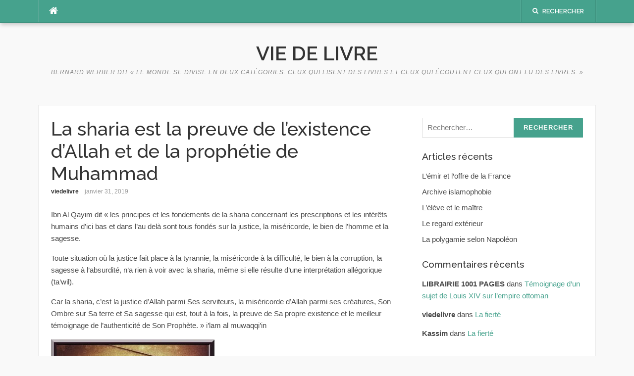

--- FILE ---
content_type: text/html; charset=UTF-8
request_url: https://viedelivre.fr/2019/01/31/la-sharia-est-la-preuve-de-lexistence-dallah-et-de-la-prophetie-de-muhammad/
body_size: 8815
content:
<!DOCTYPE html>
<html lang="fr-FR">
<head>
<meta charset="UTF-8">
<meta name="viewport" content="width=device-width, initial-scale=1">
<link rel="profile" href="http://gmpg.org/xfn/11">
<link rel="pingback" href="https://viedelivre.fr/xmlrpc.php">

<title>La sharia est la preuve de l’existence d’Allah et de la prophétie de Muhammad &#8211; Vie de Livre</title>
<meta name='robots' content='max-image-preview:large' />
<link rel='dns-prefetch' href='//secure.gravatar.com' />
<link rel='dns-prefetch' href='//stats.wp.com' />
<link rel='dns-prefetch' href='//fonts.googleapis.com' />
<link rel='dns-prefetch' href='//v0.wordpress.com' />
<link rel="alternate" type="application/rss+xml" title="Vie de Livre &raquo; Flux" href="https://viedelivre.fr/feed/" />
<link rel="alternate" type="application/rss+xml" title="Vie de Livre &raquo; Flux des commentaires" href="https://viedelivre.fr/comments/feed/" />
<script type="text/javascript">
/* <![CDATA[ */
window._wpemojiSettings = {"baseUrl":"https:\/\/s.w.org\/images\/core\/emoji\/14.0.0\/72x72\/","ext":".png","svgUrl":"https:\/\/s.w.org\/images\/core\/emoji\/14.0.0\/svg\/","svgExt":".svg","source":{"concatemoji":"https:\/\/viedelivre.fr\/wp-includes\/js\/wp-emoji-release.min.js?ver=6.4.3"}};
/*! This file is auto-generated */
!function(i,n){var o,s,e;function c(e){try{var t={supportTests:e,timestamp:(new Date).valueOf()};sessionStorage.setItem(o,JSON.stringify(t))}catch(e){}}function p(e,t,n){e.clearRect(0,0,e.canvas.width,e.canvas.height),e.fillText(t,0,0);var t=new Uint32Array(e.getImageData(0,0,e.canvas.width,e.canvas.height).data),r=(e.clearRect(0,0,e.canvas.width,e.canvas.height),e.fillText(n,0,0),new Uint32Array(e.getImageData(0,0,e.canvas.width,e.canvas.height).data));return t.every(function(e,t){return e===r[t]})}function u(e,t,n){switch(t){case"flag":return n(e,"\ud83c\udff3\ufe0f\u200d\u26a7\ufe0f","\ud83c\udff3\ufe0f\u200b\u26a7\ufe0f")?!1:!n(e,"\ud83c\uddfa\ud83c\uddf3","\ud83c\uddfa\u200b\ud83c\uddf3")&&!n(e,"\ud83c\udff4\udb40\udc67\udb40\udc62\udb40\udc65\udb40\udc6e\udb40\udc67\udb40\udc7f","\ud83c\udff4\u200b\udb40\udc67\u200b\udb40\udc62\u200b\udb40\udc65\u200b\udb40\udc6e\u200b\udb40\udc67\u200b\udb40\udc7f");case"emoji":return!n(e,"\ud83e\udef1\ud83c\udffb\u200d\ud83e\udef2\ud83c\udfff","\ud83e\udef1\ud83c\udffb\u200b\ud83e\udef2\ud83c\udfff")}return!1}function f(e,t,n){var r="undefined"!=typeof WorkerGlobalScope&&self instanceof WorkerGlobalScope?new OffscreenCanvas(300,150):i.createElement("canvas"),a=r.getContext("2d",{willReadFrequently:!0}),o=(a.textBaseline="top",a.font="600 32px Arial",{});return e.forEach(function(e){o[e]=t(a,e,n)}),o}function t(e){var t=i.createElement("script");t.src=e,t.defer=!0,i.head.appendChild(t)}"undefined"!=typeof Promise&&(o="wpEmojiSettingsSupports",s=["flag","emoji"],n.supports={everything:!0,everythingExceptFlag:!0},e=new Promise(function(e){i.addEventListener("DOMContentLoaded",e,{once:!0})}),new Promise(function(t){var n=function(){try{var e=JSON.parse(sessionStorage.getItem(o));if("object"==typeof e&&"number"==typeof e.timestamp&&(new Date).valueOf()<e.timestamp+604800&&"object"==typeof e.supportTests)return e.supportTests}catch(e){}return null}();if(!n){if("undefined"!=typeof Worker&&"undefined"!=typeof OffscreenCanvas&&"undefined"!=typeof URL&&URL.createObjectURL&&"undefined"!=typeof Blob)try{var e="postMessage("+f.toString()+"("+[JSON.stringify(s),u.toString(),p.toString()].join(",")+"));",r=new Blob([e],{type:"text/javascript"}),a=new Worker(URL.createObjectURL(r),{name:"wpTestEmojiSupports"});return void(a.onmessage=function(e){c(n=e.data),a.terminate(),t(n)})}catch(e){}c(n=f(s,u,p))}t(n)}).then(function(e){for(var t in e)n.supports[t]=e[t],n.supports.everything=n.supports.everything&&n.supports[t],"flag"!==t&&(n.supports.everythingExceptFlag=n.supports.everythingExceptFlag&&n.supports[t]);n.supports.everythingExceptFlag=n.supports.everythingExceptFlag&&!n.supports.flag,n.DOMReady=!1,n.readyCallback=function(){n.DOMReady=!0}}).then(function(){return e}).then(function(){var e;n.supports.everything||(n.readyCallback(),(e=n.source||{}).concatemoji?t(e.concatemoji):e.wpemoji&&e.twemoji&&(t(e.twemoji),t(e.wpemoji)))}))}((window,document),window._wpemojiSettings);
/* ]]> */
</script>
<style id='wp-emoji-styles-inline-css' type='text/css'>

	img.wp-smiley, img.emoji {
		display: inline !important;
		border: none !important;
		box-shadow: none !important;
		height: 1em !important;
		width: 1em !important;
		margin: 0 0.07em !important;
		vertical-align: -0.1em !important;
		background: none !important;
		padding: 0 !important;
	}
</style>
<link rel='stylesheet' id='wp-block-library-css' href='https://viedelivre.fr/wp-includes/css/dist/block-library/style.min.css?ver=6.4.3' type='text/css' media='all' />
<style id='wp-block-library-inline-css' type='text/css'>
.has-text-align-justify{text-align:justify;}
</style>
<link rel='stylesheet' id='mediaelement-css' href='https://viedelivre.fr/wp-includes/js/mediaelement/mediaelementplayer-legacy.min.css?ver=4.2.17' type='text/css' media='all' />
<link rel='stylesheet' id='wp-mediaelement-css' href='https://viedelivre.fr/wp-includes/js/mediaelement/wp-mediaelement.min.css?ver=6.4.3' type='text/css' media='all' />
<style id='jetpack-sharing-buttons-style-inline-css' type='text/css'>
.jetpack-sharing-buttons__services-list{display:flex;flex-direction:row;flex-wrap:wrap;gap:0;list-style-type:none;margin:5px;padding:0}.jetpack-sharing-buttons__services-list.has-small-icon-size{font-size:12px}.jetpack-sharing-buttons__services-list.has-normal-icon-size{font-size:16px}.jetpack-sharing-buttons__services-list.has-large-icon-size{font-size:24px}.jetpack-sharing-buttons__services-list.has-huge-icon-size{font-size:36px}@media print{.jetpack-sharing-buttons__services-list{display:none!important}}.editor-styles-wrapper .wp-block-jetpack-sharing-buttons{gap:0;padding-inline-start:0}ul.jetpack-sharing-buttons__services-list.has-background{padding:1.25em 2.375em}
</style>
<style id='classic-theme-styles-inline-css' type='text/css'>
/*! This file is auto-generated */
.wp-block-button__link{color:#fff;background-color:#32373c;border-radius:9999px;box-shadow:none;text-decoration:none;padding:calc(.667em + 2px) calc(1.333em + 2px);font-size:1.125em}.wp-block-file__button{background:#32373c;color:#fff;text-decoration:none}
</style>
<style id='global-styles-inline-css' type='text/css'>
body{--wp--preset--color--black: #000000;--wp--preset--color--cyan-bluish-gray: #abb8c3;--wp--preset--color--white: #ffffff;--wp--preset--color--pale-pink: #f78da7;--wp--preset--color--vivid-red: #cf2e2e;--wp--preset--color--luminous-vivid-orange: #ff6900;--wp--preset--color--luminous-vivid-amber: #fcb900;--wp--preset--color--light-green-cyan: #7bdcb5;--wp--preset--color--vivid-green-cyan: #00d084;--wp--preset--color--pale-cyan-blue: #8ed1fc;--wp--preset--color--vivid-cyan-blue: #0693e3;--wp--preset--color--vivid-purple: #9b51e0;--wp--preset--gradient--vivid-cyan-blue-to-vivid-purple: linear-gradient(135deg,rgba(6,147,227,1) 0%,rgb(155,81,224) 100%);--wp--preset--gradient--light-green-cyan-to-vivid-green-cyan: linear-gradient(135deg,rgb(122,220,180) 0%,rgb(0,208,130) 100%);--wp--preset--gradient--luminous-vivid-amber-to-luminous-vivid-orange: linear-gradient(135deg,rgba(252,185,0,1) 0%,rgba(255,105,0,1) 100%);--wp--preset--gradient--luminous-vivid-orange-to-vivid-red: linear-gradient(135deg,rgba(255,105,0,1) 0%,rgb(207,46,46) 100%);--wp--preset--gradient--very-light-gray-to-cyan-bluish-gray: linear-gradient(135deg,rgb(238,238,238) 0%,rgb(169,184,195) 100%);--wp--preset--gradient--cool-to-warm-spectrum: linear-gradient(135deg,rgb(74,234,220) 0%,rgb(151,120,209) 20%,rgb(207,42,186) 40%,rgb(238,44,130) 60%,rgb(251,105,98) 80%,rgb(254,248,76) 100%);--wp--preset--gradient--blush-light-purple: linear-gradient(135deg,rgb(255,206,236) 0%,rgb(152,150,240) 100%);--wp--preset--gradient--blush-bordeaux: linear-gradient(135deg,rgb(254,205,165) 0%,rgb(254,45,45) 50%,rgb(107,0,62) 100%);--wp--preset--gradient--luminous-dusk: linear-gradient(135deg,rgb(255,203,112) 0%,rgb(199,81,192) 50%,rgb(65,88,208) 100%);--wp--preset--gradient--pale-ocean: linear-gradient(135deg,rgb(255,245,203) 0%,rgb(182,227,212) 50%,rgb(51,167,181) 100%);--wp--preset--gradient--electric-grass: linear-gradient(135deg,rgb(202,248,128) 0%,rgb(113,206,126) 100%);--wp--preset--gradient--midnight: linear-gradient(135deg,rgb(2,3,129) 0%,rgb(40,116,252) 100%);--wp--preset--font-size--small: 13px;--wp--preset--font-size--medium: 20px;--wp--preset--font-size--large: 36px;--wp--preset--font-size--x-large: 42px;--wp--preset--spacing--20: 0.44rem;--wp--preset--spacing--30: 0.67rem;--wp--preset--spacing--40: 1rem;--wp--preset--spacing--50: 1.5rem;--wp--preset--spacing--60: 2.25rem;--wp--preset--spacing--70: 3.38rem;--wp--preset--spacing--80: 5.06rem;--wp--preset--shadow--natural: 6px 6px 9px rgba(0, 0, 0, 0.2);--wp--preset--shadow--deep: 12px 12px 50px rgba(0, 0, 0, 0.4);--wp--preset--shadow--sharp: 6px 6px 0px rgba(0, 0, 0, 0.2);--wp--preset--shadow--outlined: 6px 6px 0px -3px rgba(255, 255, 255, 1), 6px 6px rgba(0, 0, 0, 1);--wp--preset--shadow--crisp: 6px 6px 0px rgba(0, 0, 0, 1);}:where(.is-layout-flex){gap: 0.5em;}:where(.is-layout-grid){gap: 0.5em;}body .is-layout-flow > .alignleft{float: left;margin-inline-start: 0;margin-inline-end: 2em;}body .is-layout-flow > .alignright{float: right;margin-inline-start: 2em;margin-inline-end: 0;}body .is-layout-flow > .aligncenter{margin-left: auto !important;margin-right: auto !important;}body .is-layout-constrained > .alignleft{float: left;margin-inline-start: 0;margin-inline-end: 2em;}body .is-layout-constrained > .alignright{float: right;margin-inline-start: 2em;margin-inline-end: 0;}body .is-layout-constrained > .aligncenter{margin-left: auto !important;margin-right: auto !important;}body .is-layout-constrained > :where(:not(.alignleft):not(.alignright):not(.alignfull)){max-width: var(--wp--style--global--content-size);margin-left: auto !important;margin-right: auto !important;}body .is-layout-constrained > .alignwide{max-width: var(--wp--style--global--wide-size);}body .is-layout-flex{display: flex;}body .is-layout-flex{flex-wrap: wrap;align-items: center;}body .is-layout-flex > *{margin: 0;}body .is-layout-grid{display: grid;}body .is-layout-grid > *{margin: 0;}:where(.wp-block-columns.is-layout-flex){gap: 2em;}:where(.wp-block-columns.is-layout-grid){gap: 2em;}:where(.wp-block-post-template.is-layout-flex){gap: 1.25em;}:where(.wp-block-post-template.is-layout-grid){gap: 1.25em;}.has-black-color{color: var(--wp--preset--color--black) !important;}.has-cyan-bluish-gray-color{color: var(--wp--preset--color--cyan-bluish-gray) !important;}.has-white-color{color: var(--wp--preset--color--white) !important;}.has-pale-pink-color{color: var(--wp--preset--color--pale-pink) !important;}.has-vivid-red-color{color: var(--wp--preset--color--vivid-red) !important;}.has-luminous-vivid-orange-color{color: var(--wp--preset--color--luminous-vivid-orange) !important;}.has-luminous-vivid-amber-color{color: var(--wp--preset--color--luminous-vivid-amber) !important;}.has-light-green-cyan-color{color: var(--wp--preset--color--light-green-cyan) !important;}.has-vivid-green-cyan-color{color: var(--wp--preset--color--vivid-green-cyan) !important;}.has-pale-cyan-blue-color{color: var(--wp--preset--color--pale-cyan-blue) !important;}.has-vivid-cyan-blue-color{color: var(--wp--preset--color--vivid-cyan-blue) !important;}.has-vivid-purple-color{color: var(--wp--preset--color--vivid-purple) !important;}.has-black-background-color{background-color: var(--wp--preset--color--black) !important;}.has-cyan-bluish-gray-background-color{background-color: var(--wp--preset--color--cyan-bluish-gray) !important;}.has-white-background-color{background-color: var(--wp--preset--color--white) !important;}.has-pale-pink-background-color{background-color: var(--wp--preset--color--pale-pink) !important;}.has-vivid-red-background-color{background-color: var(--wp--preset--color--vivid-red) !important;}.has-luminous-vivid-orange-background-color{background-color: var(--wp--preset--color--luminous-vivid-orange) !important;}.has-luminous-vivid-amber-background-color{background-color: var(--wp--preset--color--luminous-vivid-amber) !important;}.has-light-green-cyan-background-color{background-color: var(--wp--preset--color--light-green-cyan) !important;}.has-vivid-green-cyan-background-color{background-color: var(--wp--preset--color--vivid-green-cyan) !important;}.has-pale-cyan-blue-background-color{background-color: var(--wp--preset--color--pale-cyan-blue) !important;}.has-vivid-cyan-blue-background-color{background-color: var(--wp--preset--color--vivid-cyan-blue) !important;}.has-vivid-purple-background-color{background-color: var(--wp--preset--color--vivid-purple) !important;}.has-black-border-color{border-color: var(--wp--preset--color--black) !important;}.has-cyan-bluish-gray-border-color{border-color: var(--wp--preset--color--cyan-bluish-gray) !important;}.has-white-border-color{border-color: var(--wp--preset--color--white) !important;}.has-pale-pink-border-color{border-color: var(--wp--preset--color--pale-pink) !important;}.has-vivid-red-border-color{border-color: var(--wp--preset--color--vivid-red) !important;}.has-luminous-vivid-orange-border-color{border-color: var(--wp--preset--color--luminous-vivid-orange) !important;}.has-luminous-vivid-amber-border-color{border-color: var(--wp--preset--color--luminous-vivid-amber) !important;}.has-light-green-cyan-border-color{border-color: var(--wp--preset--color--light-green-cyan) !important;}.has-vivid-green-cyan-border-color{border-color: var(--wp--preset--color--vivid-green-cyan) !important;}.has-pale-cyan-blue-border-color{border-color: var(--wp--preset--color--pale-cyan-blue) !important;}.has-vivid-cyan-blue-border-color{border-color: var(--wp--preset--color--vivid-cyan-blue) !important;}.has-vivid-purple-border-color{border-color: var(--wp--preset--color--vivid-purple) !important;}.has-vivid-cyan-blue-to-vivid-purple-gradient-background{background: var(--wp--preset--gradient--vivid-cyan-blue-to-vivid-purple) !important;}.has-light-green-cyan-to-vivid-green-cyan-gradient-background{background: var(--wp--preset--gradient--light-green-cyan-to-vivid-green-cyan) !important;}.has-luminous-vivid-amber-to-luminous-vivid-orange-gradient-background{background: var(--wp--preset--gradient--luminous-vivid-amber-to-luminous-vivid-orange) !important;}.has-luminous-vivid-orange-to-vivid-red-gradient-background{background: var(--wp--preset--gradient--luminous-vivid-orange-to-vivid-red) !important;}.has-very-light-gray-to-cyan-bluish-gray-gradient-background{background: var(--wp--preset--gradient--very-light-gray-to-cyan-bluish-gray) !important;}.has-cool-to-warm-spectrum-gradient-background{background: var(--wp--preset--gradient--cool-to-warm-spectrum) !important;}.has-blush-light-purple-gradient-background{background: var(--wp--preset--gradient--blush-light-purple) !important;}.has-blush-bordeaux-gradient-background{background: var(--wp--preset--gradient--blush-bordeaux) !important;}.has-luminous-dusk-gradient-background{background: var(--wp--preset--gradient--luminous-dusk) !important;}.has-pale-ocean-gradient-background{background: var(--wp--preset--gradient--pale-ocean) !important;}.has-electric-grass-gradient-background{background: var(--wp--preset--gradient--electric-grass) !important;}.has-midnight-gradient-background{background: var(--wp--preset--gradient--midnight) !important;}.has-small-font-size{font-size: var(--wp--preset--font-size--small) !important;}.has-medium-font-size{font-size: var(--wp--preset--font-size--medium) !important;}.has-large-font-size{font-size: var(--wp--preset--font-size--large) !important;}.has-x-large-font-size{font-size: var(--wp--preset--font-size--x-large) !important;}
.wp-block-navigation a:where(:not(.wp-element-button)){color: inherit;}
:where(.wp-block-post-template.is-layout-flex){gap: 1.25em;}:where(.wp-block-post-template.is-layout-grid){gap: 1.25em;}
:where(.wp-block-columns.is-layout-flex){gap: 2em;}:where(.wp-block-columns.is-layout-grid){gap: 2em;}
.wp-block-pullquote{font-size: 1.5em;line-height: 1.6;}
</style>
<link rel='stylesheet' id='codilight-lite-google-fonts-css' href='https://fonts.googleapis.com/css?family=Raleway%3A300%2C400%2C500%2C600%7CMerriweather&#038;subset=latin%2Clatin-ext' type='text/css' media='all' />
<link rel='stylesheet' id='codilight-lite-fontawesome-css' href='https://viedelivre.fr/wp-content/themes/codilight-lite/assets/css/font-awesome.min.css?ver=4.4.0' type='text/css' media='all' />
<link rel='stylesheet' id='codilight-lite-style-css' href='https://viedelivre.fr/wp-content/themes/codilight-lite/style.css?ver=6.4.3' type='text/css' media='all' />
<link rel='stylesheet' id='jetpack_css-css' href='https://viedelivre.fr/wp-content/plugins/jetpack/css/jetpack.css?ver=13.2.3' type='text/css' media='all' />
<script type="text/javascript" src="https://viedelivre.fr/wp-includes/js/jquery/jquery.min.js?ver=3.7.1" id="jquery-core-js"></script>
<script type="text/javascript" src="https://viedelivre.fr/wp-includes/js/jquery/jquery-migrate.min.js?ver=3.4.1" id="jquery-migrate-js"></script>
<link rel="https://api.w.org/" href="https://viedelivre.fr/wp-json/" /><link rel="alternate" type="application/json" href="https://viedelivre.fr/wp-json/wp/v2/posts/4124" /><link rel="EditURI" type="application/rsd+xml" title="RSD" href="https://viedelivre.fr/xmlrpc.php?rsd" />
<meta name="generator" content="WordPress 6.4.3" />
<link rel="canonical" href="https://viedelivre.fr/2019/01/31/la-sharia-est-la-preuve-de-lexistence-dallah-et-de-la-prophetie-de-muhammad/" />
<link rel='shortlink' href='https://wp.me/paHhVr-14w' />
<link rel="alternate" type="application/json+oembed" href="https://viedelivre.fr/wp-json/oembed/1.0/embed?url=https%3A%2F%2Fviedelivre.fr%2F2019%2F01%2F31%2Fla-sharia-est-la-preuve-de-lexistence-dallah-et-de-la-prophetie-de-muhammad%2F" />
<link rel="alternate" type="text/xml+oembed" href="https://viedelivre.fr/wp-json/oembed/1.0/embed?url=https%3A%2F%2Fviedelivre.fr%2F2019%2F01%2F31%2Fla-sharia-est-la-preuve-de-lexistence-dallah-et-de-la-prophetie-de-muhammad%2F&#038;format=xml" />
	<style>img#wpstats{display:none}</style>
		<style type="text/css">.recentcomments a{display:inline !important;padding:0 !important;margin:0 !important;}</style>
<!-- Jetpack Open Graph Tags -->
<meta property="og:type" content="article" />
<meta property="og:title" content="La sharia est la preuve de l’existence d’Allah et de la prophétie de Muhammad" />
<meta property="og:url" content="https://viedelivre.fr/2019/01/31/la-sharia-est-la-preuve-de-lexistence-dallah-et-de-la-prophetie-de-muhammad/" />
<meta property="og:description" content="Ibn Al Qayim dit « les principes et les fondements de la sharia concernant les prescriptions et les intérêts humains d’ici bas et dans l’au delà sont tous fondés sur la justice, la miséricorde, le …" />
<meta property="article:published_time" content="2019-01-31T21:31:36+00:00" />
<meta property="article:modified_time" content="2019-02-08T13:18:57+00:00" />
<meta property="og:site_name" content="Vie de Livre" />
<meta property="og:image" content="https://viedelivre.fr/wp-content/uploads/2019/02/img_2204.jpg" />
<meta property="og:image:width" content="330" />
<meta property="og:image:height" content="327" />
<meta property="og:image:alt" content="" />
<meta property="og:locale" content="fr_FR" />
<meta name="twitter:text:title" content="La sharia est la preuve de l’existence d’Allah et de la prophétie de Muhammad" />
<meta name="twitter:image" content="https://viedelivre.fr/wp-content/uploads/2019/02/img_2204.jpg?w=640" />
<meta name="twitter:card" content="summary_large_image" />

<!-- End Jetpack Open Graph Tags -->
</head>

<body class="post-template-default single single-post postid-4124 single-format-standard">
<div id="page" class="hfeed site">
	<a class="skip-link screen-reader-text" href="#content">Aller au contenu</a>
		<div id="topbar" class="site-topbar">
		<div class="container">
			<div class="topbar-left pull-left">
				<nav id="site-navigation" class="main-navigation" >
					<span class="home-menu"> <a href="https://viedelivre.fr/" rel="home"><i class="fa fa-home"></i></a></span>
					<span class="nav-toggle"><a href="#0" id="nav-toggle">Menu<span></span></a></span>
					<ul class="ft-menu">
											</ul>
				</nav><!-- #site-navigation -->
			</div>
			<div class="topbar-right pull-right">
				<ul class="topbar-elements">
										<li class="topbar-search">
						<a href="javascript:void(0)"><i class="search-icon fa fa-search"></i><span>Rechercher</span></a>
						<div class="dropdown-content dropdown-search">
							<form role="search" method="get" class="search-form" action="https://viedelivre.fr/">
				<label>
					<span class="screen-reader-text">Rechercher :</span>
					<input type="search" class="search-field" placeholder="Rechercher…" value="" name="s" />
				</label>
				<input type="submit" class="search-submit" value="Rechercher" />
			</form>						</div>
					</li>
										<div class="clear"></div>
				</ul>
			</div>
		</div>
	</div><!--#topbar-->
	
	<div class="mobile-navigation">
				<ul>
					</ul>
			</div>

		<header id="masthead" class="site-header" >
		<div class="container">
			<div class="site-branding">
				<p class="site-title"><a href="https://viedelivre.fr/" rel="home">Vie de Livre</a></p><p class="site-description">Bernard Werber dit « le monde se divise en deux catégories: ceux qui lisent des livres et ceux qui écoutent ceux qui ont lu des livres. »</p>			</div><!-- .site-branding -->
		</div>
	</header><!-- #masthead -->
	
	<div id="content" class="site-content container right-sidebar">
		<div class="content-inside">
			<div id="primary" class="content-area">
				<main id="main" class="site-main" role="main">

				
					
<article id="post-4124" class="post-4124 post type-post status-publish format-standard hentry category-fatwa-encyclique-bulle-papale category-histoire category-islam">
	<header class="entry-header entry-header-single">
		<h1 class="entry-title">La sharia est la preuve de l’existence d’Allah et de la prophétie de Muhammad</h1>		<div class="entry-meta entry-meta-1"><span class="author vcard"><a class="url fn n" href="https://viedelivre.fr/author/viedelivre/">viedelivre</a></span><span class="entry-date"><time class="entry-date published" datetime="2019-01-31T21:31:36+01:00">janvier 31, 2019</time></span></div>	</header><!-- .entry-header -->

	
	<div class="entry-content">
		<p>Ibn Al Qayim dit « les principes et les fondements de la sharia concernant les prescriptions et les intérêts humains d’ici bas et dans l’au delà sont tous fondés sur la justice, la miséricorde, le bien de l’homme et la sagesse.</p>
<p>Toute situation où la justice fait place à la tyrannie, la miséricorde à la difficulté, le bien à la corruption, la sagesse à l’absurdité, n’a rien à voir avec la sharia, même si elle résulte d’une interprétation allégorique (ta’wil).</p>
<p>Car la sharia, c’est la justice d’Allah parmi Ses serviteurs, la miséricorde d’Allah parmi ses créatures, Son Ombre sur Sa terre et Sa sagesse qui est, tout à la fois, la preuve de Sa propre existence et le meilleur témoignage de l’authenticité de Son Prophète. » i’lam al muwaqqi’in</p>
<p><img fetchpriority="high" decoding="async" src="https://viedelivre.fr/wp-content/uploads/2019/02/img_2204.jpg" class="wp-image-4140 size-full" height="327" width="330" srcset="https://viedelivre.fr/wp-content/uploads/2019/02/img_2204.jpg 330w, https://viedelivre.fr/wp-content/uploads/2019/02/img_2204-300x297.jpg 300w, https://viedelivre.fr/wp-content/uploads/2019/02/img_2204-150x150.jpg 150w" sizes="(max-width: 330px) 100vw, 330px" /></p>
			</div><!-- .entry-content -->

	<footer class="entry-footer">
		<div class="entry-taxonomies"><div class="entry-categories"><span>Catégories</span><ul class="post-categories">
	<li><a href="https://viedelivre.fr/cat/fatwa-encyclique-bulle-papale/" rel="category tag">fatwa, encyclique, bulle papale</a></li>
	<li><a href="https://viedelivre.fr/cat/histoire/" rel="category tag">histoire</a></li>
	<li><a href="https://viedelivre.fr/cat/islam/" rel="category tag">islam</a></li></ul></div></div>
						<div class="post-navigation row">
			<div class="col-md-6">
								<span>Article précédent</span>
				<h2 class="h5"><a href="https://viedelivre.fr/2019/01/31/la-torah-est-elle-falsifiee/" rel="prev">La Torah est elle falsifiée</a></h2>
							</div>
			<div class="col-md-6 post-navi-next">
								<span>Article suivant</span>
				<h2 class="h5"><a href="https://viedelivre.fr/2019/02/01/lopinion-de-nos-detracteurs-en-comparaison-a-notre-opinion/" rel="next">L’opinion de nos détracteurs en comparaison à notre opinion</a></h2>
							</div>
		</div>
		
	</footer><!-- .entry-footer -->
</article><!-- #post-## -->

					
				
				</main><!-- #main -->
			</div><!-- #primary -->


		<div id="secondary" class="widget-area sidebar" role="complementary">
			<aside id="search-2" class="widget widget_search"><form role="search" method="get" class="search-form" action="https://viedelivre.fr/">
				<label>
					<span class="screen-reader-text">Rechercher :</span>
					<input type="search" class="search-field" placeholder="Rechercher…" value="" name="s" />
				</label>
				<input type="submit" class="search-submit" value="Rechercher" />
			</form></aside>
		<aside id="recent-posts-2" class="widget widget_recent_entries">
		<h2 class="widget-title"><span>Articles récents</span></h2>
		<ul>
											<li>
					<a href="https://viedelivre.fr/2025/08/23/lemir-et-loffre-de-la-france/">L’émir et l’offre de la France</a>
									</li>
											<li>
					<a href="https://viedelivre.fr/2025/06/01/archive-islamophobie/">Archive islamophobie</a>
									</li>
											<li>
					<a href="https://viedelivre.fr/2025/06/01/leleve-et-le-maitre/">L’élève et le maître</a>
									</li>
											<li>
					<a href="https://viedelivre.fr/2025/05/11/le-regard-exterieur/">Le regard extérieur</a>
									</li>
											<li>
					<a href="https://viedelivre.fr/2025/01/20/la-polygamie-selon-napoleon/">La polygamie selon Napoléon</a>
									</li>
					</ul>

		</aside><aside id="recent-comments-2" class="widget widget_recent_comments"><h2 class="widget-title"><span>Commentaires récents</span></h2><ul id="recentcomments"><li class="recentcomments"><span class="comment-author-link">LIBRAIRIE 1001 PAGES</span> dans <a href="https://viedelivre.fr/2019/08/15/temoignage-dun-sujet-de-louis-xiv-sur-lempire-ottoman/#comment-1407">Témoignage d’un sujet de Louis XIV sur l’empire ottoman</a></li><li class="recentcomments"><span class="comment-author-link">viedelivre</span> dans <a href="https://viedelivre.fr/2019/10/26/la-fierte/#comment-244">La fierté</a></li><li class="recentcomments"><span class="comment-author-link">Kassim</span> dans <a href="https://viedelivre.fr/2019/10/26/la-fierte/#comment-243">La fierté</a></li></ul></aside><aside id="archives-2" class="widget widget_archive"><h2 class="widget-title"><span>Archives</span></h2>
			<ul>
					<li><a href='https://viedelivre.fr/2025/08/'>août 2025</a></li>
	<li><a href='https://viedelivre.fr/2025/06/'>juin 2025</a></li>
	<li><a href='https://viedelivre.fr/2025/05/'>mai 2025</a></li>
	<li><a href='https://viedelivre.fr/2025/01/'>janvier 2025</a></li>
	<li><a href='https://viedelivre.fr/2024/12/'>décembre 2024</a></li>
	<li><a href='https://viedelivre.fr/2024/11/'>novembre 2024</a></li>
	<li><a href='https://viedelivre.fr/2024/10/'>octobre 2024</a></li>
	<li><a href='https://viedelivre.fr/2024/09/'>septembre 2024</a></li>
	<li><a href='https://viedelivre.fr/2024/07/'>juillet 2024</a></li>
	<li><a href='https://viedelivre.fr/2024/06/'>juin 2024</a></li>
	<li><a href='https://viedelivre.fr/2024/05/'>mai 2024</a></li>
	<li><a href='https://viedelivre.fr/2023/09/'>septembre 2023</a></li>
	<li><a href='https://viedelivre.fr/2023/05/'>mai 2023</a></li>
	<li><a href='https://viedelivre.fr/2022/06/'>juin 2022</a></li>
	<li><a href='https://viedelivre.fr/2022/04/'>avril 2022</a></li>
	<li><a href='https://viedelivre.fr/2022/03/'>mars 2022</a></li>
	<li><a href='https://viedelivre.fr/2021/12/'>décembre 2021</a></li>
	<li><a href='https://viedelivre.fr/2021/11/'>novembre 2021</a></li>
	<li><a href='https://viedelivre.fr/2021/08/'>août 2021</a></li>
	<li><a href='https://viedelivre.fr/2021/07/'>juillet 2021</a></li>
	<li><a href='https://viedelivre.fr/2021/02/'>février 2021</a></li>
	<li><a href='https://viedelivre.fr/2021/01/'>janvier 2021</a></li>
	<li><a href='https://viedelivre.fr/2020/12/'>décembre 2020</a></li>
	<li><a href='https://viedelivre.fr/2020/11/'>novembre 2020</a></li>
	<li><a href='https://viedelivre.fr/2020/10/'>octobre 2020</a></li>
	<li><a href='https://viedelivre.fr/2020/09/'>septembre 2020</a></li>
	<li><a href='https://viedelivre.fr/2020/08/'>août 2020</a></li>
	<li><a href='https://viedelivre.fr/2020/07/'>juillet 2020</a></li>
	<li><a href='https://viedelivre.fr/2020/06/'>juin 2020</a></li>
	<li><a href='https://viedelivre.fr/2020/05/'>mai 2020</a></li>
	<li><a href='https://viedelivre.fr/2020/03/'>mars 2020</a></li>
	<li><a href='https://viedelivre.fr/2020/02/'>février 2020</a></li>
	<li><a href='https://viedelivre.fr/2020/01/'>janvier 2020</a></li>
	<li><a href='https://viedelivre.fr/2019/12/'>décembre 2019</a></li>
	<li><a href='https://viedelivre.fr/2019/11/'>novembre 2019</a></li>
	<li><a href='https://viedelivre.fr/2019/10/'>octobre 2019</a></li>
	<li><a href='https://viedelivre.fr/2019/09/'>septembre 2019</a></li>
	<li><a href='https://viedelivre.fr/2019/08/'>août 2019</a></li>
	<li><a href='https://viedelivre.fr/2019/07/'>juillet 2019</a></li>
	<li><a href='https://viedelivre.fr/2019/06/'>juin 2019</a></li>
	<li><a href='https://viedelivre.fr/2019/05/'>mai 2019</a></li>
	<li><a href='https://viedelivre.fr/2019/04/'>avril 2019</a></li>
	<li><a href='https://viedelivre.fr/2019/03/'>mars 2019</a></li>
	<li><a href='https://viedelivre.fr/2019/02/'>février 2019</a></li>
	<li><a href='https://viedelivre.fr/2019/01/'>janvier 2019</a></li>
	<li><a href='https://viedelivre.fr/2018/12/'>décembre 2018</a></li>
	<li><a href='https://viedelivre.fr/2018/11/'>novembre 2018</a></li>
	<li><a href='https://viedelivre.fr/2018/10/'>octobre 2018</a></li>
	<li><a href='https://viedelivre.fr/2018/09/'>septembre 2018</a></li>
	<li><a href='https://viedelivre.fr/2018/08/'>août 2018</a></li>
	<li><a href='https://viedelivre.fr/2018/07/'>juillet 2018</a></li>
	<li><a href='https://viedelivre.fr/2018/06/'>juin 2018</a></li>
	<li><a href='https://viedelivre.fr/2018/05/'>mai 2018</a></li>
			</ul>

			</aside><aside id="categories-2" class="widget widget_categories"><h2 class="widget-title"><span>Catégories</span></h2>
			<ul>
					<li class="cat-item cat-item-2"><a href="https://viedelivre.fr/cat/acculturation/">acculturation</a>
</li>
	<li class="cat-item cat-item-3"><a href="https://viedelivre.fr/cat/actualite/">actualité</a>
</li>
	<li class="cat-item cat-item-4"><a href="https://viedelivre.fr/cat/afrique/">afrique</a>
</li>
	<li class="cat-item cat-item-5"><a href="https://viedelivre.fr/cat/atheisme/">athéisme</a>
</li>
	<li class="cat-item cat-item-6"><a href="https://viedelivre.fr/cat/biographie/">biographie</a>
</li>
	<li class="cat-item cat-item-7"><a href="https://viedelivre.fr/cat/christianisme/">christianisme</a>
</li>
	<li class="cat-item cat-item-8"><a href="https://viedelivre.fr/cat/colonisation/">colonisation</a>
</li>
	<li class="cat-item cat-item-9"><a href="https://viedelivre.fr/cat/droit-finance/">droit, finance</a>
</li>
	<li class="cat-item cat-item-10"><a href="https://viedelivre.fr/cat/droits-sexuels/">droits sexuels</a>
</li>
	<li class="cat-item cat-item-11"><a href="https://viedelivre.fr/cat/fatwa-encyclique-bulle-papale/">fatwa, encyclique, bulle papale</a>
</li>
	<li class="cat-item cat-item-12"><a href="https://viedelivre.fr/cat/femme/">femme</a>
</li>
	<li class="cat-item cat-item-13"><a href="https://viedelivre.fr/cat/franc-maconnerie/">franc-maconnerie</a>
</li>
	<li class="cat-item cat-item-14"><a href="https://viedelivre.fr/cat/histoire/">histoire</a>
</li>
	<li class="cat-item cat-item-15"><a href="https://viedelivre.fr/cat/humour/">humour</a>
</li>
	<li class="cat-item cat-item-16"><a href="https://viedelivre.fr/cat/inquisition/">inquisition</a>
</li>
	<li class="cat-item cat-item-17"><a href="https://viedelivre.fr/cat/islam/">islam</a>
</li>
	<li class="cat-item cat-item-18"><a href="https://viedelivre.fr/cat/jesus/">jesus</a>
</li>
	<li class="cat-item cat-item-19"><a href="https://viedelivre.fr/cat/laicite/">laïcité</a>
</li>
	<li class="cat-item cat-item-20"><a href="https://viedelivre.fr/cat/le-saviez-vous/">le saviez-vous</a>
</li>
	<li class="cat-item cat-item-21"><a href="https://viedelivre.fr/cat/modernisme-tyrannie-controle-des-peuples/">modernisme, tyrannie, contrôle des peuples</a>
</li>
	<li class="cat-item cat-item-22"><a href="https://viedelivre.fr/cat/mondialisme/">mondialisme</a>
</li>
	<li class="cat-item cat-item-24"><a href="https://viedelivre.fr/cat/occident/">occident</a>
</li>
	<li class="cat-item cat-item-25"><a href="https://viedelivre.fr/cat/occidentalisme-orientalisme/">occidentalisme, orientalisme</a>
</li>
	<li class="cat-item cat-item-26"><a href="https://viedelivre.fr/cat/palestine/">palestine</a>
</li>
	<li class="cat-item cat-item-27"><a href="https://viedelivre.fr/cat/parabole/">parabole</a>
</li>
	<li class="cat-item cat-item-28"><a href="https://viedelivre.fr/cat/philosophie/">philosophie</a>
</li>
	<li class="cat-item cat-item-29"><a href="https://viedelivre.fr/cat/philosophie-des-lumieres/">philosophie des lumières</a>
</li>
	<li class="cat-item cat-item-30"><a href="https://viedelivre.fr/cat/politique/">politique</a>
</li>
	<li class="cat-item cat-item-31"><a href="https://viedelivre.fr/cat/refutation-religion-comparee/">refutation, religion comparée</a>
</li>
	<li class="cat-item cat-item-32"><a href="https://viedelivre.fr/cat/religion/">religion</a>
</li>
	<li class="cat-item cat-item-33"><a href="https://viedelivre.fr/cat/revolution-francaise/">revolution française</a>
</li>
	<li class="cat-item cat-item-34"><a href="https://viedelivre.fr/cat/sante/">santé</a>
</li>
	<li class="cat-item cat-item-35"><a href="https://viedelivre.fr/cat/sociologie/">sociologie</a>
</li>
	<li class="cat-item cat-item-36"><a href="https://viedelivre.fr/cat/spiritualite/">spiritualité</a>
</li>
	<li class="cat-item cat-item-37"><a href="https://viedelivre.fr/cat/video/">video</a>
</li>
			</ul>

			</aside><aside id="meta-2" class="widget widget_meta"><h2 class="widget-title"><span>Méta</span></h2>
		<ul>
						<li><a href="https://viedelivre.fr/wp-login.php">Connexion</a></li>
			<li><a href="https://viedelivre.fr/feed/">Flux des publications</a></li>
			<li><a href="https://viedelivre.fr/comments/feed/">Flux des commentaires</a></li>

			<li><a href="https://fr.wordpress.org/">Site de WordPress-FR</a></li>
		</ul>

		</aside>		</div><!-- #secondary -->
		</div> <!--#content-inside-->
	</div><!-- #content -->
	<div class="footer-shadow container">
		<div class="row">
			<div class="col-md-12">
								<img src="https://viedelivre.fr/wp-content/themes/codilight-lite/assets/images/footer-shadow.png" alt="" />
			</div>
		</div>
	</div>
	<footer id="colophon" class="site-footer" >
		<div class="container">

			
			<div class="site-info">
				<p>
					Copyright 2026 &copy; Vie de Livre Tous droits réservés.				</p>
				Thème Codilight par <a href="http://www.famethemes.com/themes">FameThemes</a>			</div><!-- .site-info -->

		</div>
	</footer><!-- #colophon -->
</div><!-- #page -->

<!-- Matomo -->
<script>
  var _paq = window._paq = window._paq || [];
  /* tracker methods like "setCustomDimension" should be called before "trackPageView" */
  _paq.push(['trackPageView']);
  _paq.push(['enableLinkTracking']);
  (function() {
    var u="//matomo.albayyinah.fr/";
    _paq.push(['setTrackerUrl', u+'matomo.php']);
    _paq.push(['setSiteId', '5']);
    var d=document, g=d.createElement('script'), s=d.getElementsByTagName('script')[0];
    g.async=true; g.src=u+'matomo.js'; s.parentNode.insertBefore(g,s);
  })();
</script>
<!-- End Matomo Code -->
<script type="text/javascript" src="https://viedelivre.fr/wp-content/themes/codilight-lite/assets/js/libs.js?ver=20120206" id="codilight-lite-libs-js-js"></script>
<script type="text/javascript" src="https://viedelivre.fr/wp-content/themes/codilight-lite/assets/js/theme.js?ver=20120206" id="codilight-lite-theme-js-js"></script>
<script type="text/javascript" src="https://stats.wp.com/e-202604.js" id="jetpack-stats-js" data-wp-strategy="defer"></script>
<script type="text/javascript" id="jetpack-stats-js-after">
/* <![CDATA[ */
_stq = window._stq || [];
_stq.push([ "view", JSON.parse("{\"v\":\"ext\",\"blog\":\"158080373\",\"post\":\"4124\",\"tz\":\"1\",\"srv\":\"viedelivre.fr\",\"j\":\"1:13.2.3\"}") ]);
_stq.push([ "clickTrackerInit", "158080373", "4124" ]);
/* ]]> */
</script>

</body>
</html>


--- FILE ---
content_type: text/css
request_url: https://viedelivre.fr/wp-content/themes/codilight-lite/style.css?ver=6.4.3
body_size: 10657
content:
/*
Theme Name: Codilight Lite
Theme URI: http://www.famethemes.com/themes/codilight-lite
Author: FameThemes
Author URI: http://www.famethemes.com
Description: Codilight Lite is a news magazine style WordPress theme from FameThemes which is a perfect option to create any kind of magazine or blog websites.
Version: 1.0.9
Text Domain: codilight-lite
License: GNU General Public License v2 or later
License URI: http://www.gnu.org/licenses/gpl-2.0.html
Tested up to: 5.8
Requires PHP: 5.6
Tags:two-columns, left-sidebar, right-sidebar, custom-background, custom-colors, custom-menu, editor-style, featured-images, full-width-template, sticky-post, theme-options, threaded-comments, translation-ready
*/
/*--------------------------------------------------------------
>>> TABLE OF CONTENTS:
---------------------------------------------------------------*/
/*--------------------------------------------------------------
# Reset
--------------------------------------------------------------*/
/*! normalize.css v3.0.3 | MIT License | github.com/necolas/normalize.css */
html {
  font-family: sans-serif;
  -ms-text-size-adjust: 100%;
  -webkit-text-size-adjust: 100%;
}

body {
  margin: 0;
}

article,
aside,
details,
figcaption,
figure,
footer,
header,
hgroup,
main,
menu,
nav,
section,
summary {
  display: block;
}

audio,
canvas,
progress,
video {
  display: inline-block;
  vertical-align: baseline;
}

audio:not([controls]) {
  display: none;
  height: 0;
}

[hidden],
template {
  display: none;
}

a {
  background-color: transparent;
}

a:active {
  outline: 0;
}
a:hover {
  outline: 0;
}

abbr[title] {
  border-bottom: 1px dotted;
}

b,
strong {
  font-weight: bold;
}

dfn {
  font-style: italic;
}

h1 {
  font-size: 2em;
  margin: 0.67em 0;
}

mark {
  background: #ff0;
  color: #000;
}

small {
  font-size: 80%;
}

sub,
sup {
  font-size: 75%;
  line-height: 0;
  position: relative;
  vertical-align: baseline;
}

sup {
  top: -0.5em;
}

sub {
  bottom: -0.25em;
}

img {
  border: 0;
}

svg:not(:root) {
  overflow: hidden;
}

figure {
  margin: 1em 40px;
}

hr {
  box-sizing: content-box;
  height: 0;
}

pre {
  overflow: auto;
}

code,
kbd,
pre,
samp {
  font-family: monospace, monospace;
  font-size: 1em;
}

button,
input,
optgroup,
select,
textarea {
  color: inherit;
  font: inherit;
  margin: 0;
}

button {
  overflow: visible;
}

button,
select {
  text-transform: none;
}

button,
html input[type="button"],
input[type="reset"],
input[type="submit"] {
  -webkit-appearance: button;
  cursor: pointer;
}

button[disabled],
html input[disabled] {
  cursor: default;
}

button::-moz-focus-inner,
input::-moz-focus-inner {
  border: 0;
  padding: 0;
}

input {
  line-height: normal;
}

input[type="checkbox"],
input[type="radio"] {
  box-sizing: border-box;
  padding: 0;
}

input[type="number"]::-webkit-inner-spin-button,
input[type="number"]::-webkit-outer-spin-button {
  height: auto;
}

input[type="search"] {
  -webkit-appearance: textfield;
  box-sizing: content-box;
}

input[type="search"]::-webkit-search-cancel-button,
input[type="search"]::-webkit-search-decoration {
  -webkit-appearance: none;
}

fieldset {
  border: 1px solid #c0c0c0;
  margin: 0 2px;
  padding: 0.35em 0.625em 0.75em;
}

legend {
  border: 0;
  padding: 0;
}

textarea {
  overflow: auto;
}

optgroup {
  font-weight: bold;
}

table {
  border-collapse: collapse;
  border-spacing: 0;
}

td,
th {
  padding: 0;
}

/*--------------------------------------------------------------
# Elements
--------------------------------------------------------------*/
/* Document
--------------------------------------------------------------*/
*,
*:before,
*:after {
  box-sizing: inherit;
}

html {
  box-sizing: border-box;
  -webkit-tap-highlight-color: rgba(0, 0, 0, 0);
  font-size: 16px;
}
@media (max-width: 47.9em) {
  html {
    font-size: 15px;
  }
}

body {
  background: #f9f9f9;
}

/* Fonts
--------------------------------------------------------------*/
body,
button,
input,
select,
textarea {
  font-family: "Open Sans", Arial, sans-serif;
  font-size: 15px;
  font-size: 0.9375rem;
  line-height: 1.6;
  color: #494949;
}

/* Links
--------------------------------------------------------------*/
a {
  color: #46a28d;
  text-decoration: none;
}
a:hover {
  text-decoration: none;
  color: #494949;
}

/* Paragraphy
--------------------------------------------------------------*/
p {
  margin-top: 0;
  margin-bottom: 16px;
  margin-bottom: 1rem;
}

/* Heading
--------------------------------------------------------------*/
h1, h2, h3, h4, h5, h6, .h1, .h2, .h3, .h4, .h5, .h6 {
  font-family: "Raleway", Helvetica, Arial, sans-serif;
  font-weight: 500;
  line-height: 1.4;
  color: #333333;
  margin-top: 0;
  margin-bottom: 16px;
  margin-bottom: 1rem;
}
h1 a, h2 a, h3 a, h4 a, h5 a, h6 a, .h1 a, .h2 a, .h3 a, .h4 a, .h5 a, .h6 a {
  color: #333333;
}
h1 a:hover, h2 a:hover, h3 a:hover, h4 a:hover, h5 a:hover, h6 a:hover, .h1 a:hover, .h2 a:hover, .h3 a:hover, .h4 a:hover, .h5 a:hover, .h6 a:hover {
  color: #46a28d;
  text-decoration: none;
}

h1,
.h1 {
  font-size: 38px;
  font-size: 2.375rem;
  line-height: 1.2;
}

h2,
.h2 {
  font-size: 32px;
  font-size: 2rem;
}

h3,
.h3 {
  font-size: 24px;
  font-size: 1.5rem;
}

h4,
.h4 {
  font-weight: normal;
  font-size: 18px;
  font-size: 1.125rem;
}

h5,
.h5 {
  font-size: 15px;
  font-size: 0.9375rem;
}

h6,
.h6 {
  font-weight: normal;
  text-transform: uppercase;
  font-size: 13px;
  font-size: 0.8125rem;
}

/* List
--------------------------------------------------------------*/
address,
dl,
ol,
p,
ul {
  margin-bottom: 1rem;
}

dl,
ol,
p,
pre,
ul {
  margin-top: 0;
}

li > ul,
li > ol {
  margin-bottom: 0;
  margin-left: 1.5em;
}

dt {
  font-weight: bold;
}

dd {
  margin: 0px 0px 16px 0px;
  margin:  0px 0px 1rem 0px;
}

ul,
ol,
dl {
  margin-top: 0;
  margin-bottom: 16px;
  margin-bottom: 1rem;
}

/* Horizontal rules
--------------------------------------------------------------*/
hr {
  margin-bottom: 16px;
  margin-bottom: 1rem;
  border: 0;
  border-top: 1px solid #e9e9e9;
}

/* Content
--------------------------------------------------------------*/
img {
  height: auto;
  max-width: 100%;
  vertical-align: middle;
}

b,
strong {
  font-weight: bold;
}

blockquote {
  clear: both;
  margin: 20px 0px 25px;
  margin:  1.25rem 0px 1.5625rem;
  box-shadow: 2px 2px 13px #eeeeee;
  border: 1px solid #e9e9e9;
  border-left: 4px solid #46a28d;
  padding: 20px 25px;
  padding:  1.25rem 1.5625rem;
}
blockquote p:last-child {
  margin-bottom: 3px;
}
blockquote cite {
  font-style: normal;
  margin-bottom: 16px;
  margin-bottom: 1rem;
  font-size: 13px;
}

dfn,
cite,
em,
i {
  font-style: italic;
}

figure {
  margin: 0;
}

address {
  margin-bottom: 16px;
  margin-bottom: 1rem;
  font-style: normal;
  line-height: inherit;
}

tt,
kbd,
pre,
code,
samp,
var {
  font-family: Monaco, Consolas, "Andale Mono", "DejaVu Sans Mono", monospace;
  background-color: #f8f9f9;
  padding: 7px;
  padding: 0.4375rem;
  -webkit-border-radius: 2px;
  -moz-border-radius: 2px;
  border-radius: 2px;
}

pre {
  overflow: auto;
  white-space: pre-wrap;
  max-width: 100%;
  line-height: 1.7;
  margin: 0px 0px 16px;
  margin:  0px 0px 1rem;
  padding: 16px;
  padding: 1rem;
}

details summary {
  font-weight: bold;
  margin-bottom: 16px;
  margin-bottom: 1rem;
}
details :focus {
  outline: none;
}

abbr,
acronym,
dfn {
  cursor: help;
  font-size: 15px;
  font-size: 0.9375rem;
  text-transform: uppercase;
  border-bottom: 1px dotted #e9e9e9;
  letter-spacing: 1px;
}

mark {
  background-color: #f8f9f9;
  text-decoration: none;
}

small {
  font-size: 82%;
}

big {
  font-size: 125%;
}

/* Table
--------------------------------------------------------------*/
table {
  width: 100%;
  max-width: 100%;
  margin-bottom: 16px;
  margin-bottom: 1rem;
  border: 1px solid #e9e9e9;
}

table th,
table td {
  padding: 12px;
  padding: 0.75rem;
  line-height: 1.5;
  vertical-align: top;
  border: 1px solid #e9e9e9;
}

table thead th,
table thead td {
  vertical-align: bottom;
  border-bottom: 2px solid #e9e9e9;
}

table tbody + tbody {
  border-top: 2px solid #e9e9e9;
}

/* Form
--------------------------------------------------------------*/
form {
  margin-bottom: 16px;
  margin-bottom: 1rem;
}

fieldset {
  padding: 16px;
  padding: 1rem;
  border: 1px solid #e9e9e9;
}

input[type="reset"], input[type="submit"], input[type="submit"] {
  cursor: pointer;
  background: #46a28d;
  border: none;
  display: inline-block;
  color: #FFFFFF;
  letter-spacing: 1px;
  text-transform: uppercase;
  line-height: 1;
  text-align: center;
  padding: 13px 20px;
  padding:  0.8125rem 1.25rem;
  -webkit-border-radius: 2px;
  -moz-border-radius: 2px;
  border-radius: 2px;
  text-decoration: none;
  font-weight: 600;
  font-size: 13px;
}
input[type="reset"]:hover, input[type="submit"]:hover, input[type="submit"]:hover {
  opacity: 0.8;
}

input[type="button"]:hover, input[type="button"]:focus, input[type="reset"]:hover,
input[type="reset"]:focus, input[type="submit"]:hover, input[type="submit"]:focus,
button:hover, button:focus {
  cursor: pointer;
}

textarea {
  resize: vertical;
}

select {
  max-width: 100%;
  overflow: auto;
  vertical-align: top;
  outline: none;
  border: 1px solid #e9e9e9;
  padding: 10px;
  padding: 0.625rem;
}

textarea,
input[type="date"],
input[type="datetime"],
input[type="datetime-local"],
input[type="email"],
input[type="month"],
input[type="number"],
input[type="password"],
input[type="search"],
input[type="tel"],
input[type="text"],
input[type="time"],
input[type="url"],
input[type="week"] {
  padding: 10px;
  max-width: 100%;
  border: 0px;
  font-size: 15px;
  font-weight: normal;
  line-height: 22px;
  box-sizing: border-box;
  border: 1px solid #dddddd;
}
textarea:focus,
input[type="date"]:focus,
input[type="datetime"]:focus,
input[type="datetime-local"]:focus,
input[type="email"]:focus,
input[type="month"]:focus,
input[type="number"]:focus,
input[type="password"]:focus,
input[type="search"]:focus,
input[type="tel"]:focus,
input[type="text"]:focus,
input[type="time"]:focus,
input[type="url"]:focus,
input[type="week"]:focus {
  border-color: #bbbbbb;
}

button::-moz-focus-inner {
  border: 0;
  padding: 0;
}

input[type="radio"], input[type="checkbox"] {
  margin-bottom: 16px;
  margin-bottom: 1rem;
}

/*
--------------------------------------------------------------*/
/*
--------------------------------------------------------------*/
/*
--------------------------------------------------------------*/
/*
--------------------------------------------------------------*/
/*
--------------------------------------------------------------*/
/*--------------------------------------------------------------
# Layout
--------------------------------------------------------------*/
/* Site Layout
--------------------------------------------------------------*/
/* Site Content */
.site-content {
  margin-top: 40px;
  margin-top: 2.5rem;
}
.site-content .content-inside {
  background: #fff;
  border: 1px solid #e9e9e9;
  margin-left: -1px;
  padding: 25px;
  padding: 1.5625rem;
}
.site-content .content-inside:before, .site-content .content-inside:after {
  content: "";
  display: block;
}
.site-content .content-inside:after {
  clear: both;
}

.content-area {
  width: 100%;
  float: none;
}
@media (max-width: 61.9em) {
  .content-area {
    padding-bottom: 50px;
    padding-bottom: 3.125rem;
  }
}
@media (min-width: 62em) {
  .content-area {
    float: left;
  }
}

.sidebar {
  width: 100%;
  float: none;
}
@media (max-width: 61.9em) {
  .sidebar {
    padding-bottom: 30px;
    padding-bottom: 1.875rem;
  }
}
@media (min-width: 62em) {
  .sidebar {
    width: 30.2325581395%;
    float: right;
  }
}

.no-sidebar .content-area {
  width: 100%;
}

@media (min-width: 62em) {
  .right-sidebar .content-area {
    width: 69.7674418605%;
    padding-right: 4.6511627907%;
  }

  .left-sidebar .content-area {
    float: right;
    width: 69.7674418605%;
    padding-left: 4.6511627907%;
    padding-right: 0px;
  }

  .left-sidebar .sidebar {
    float: left;
  }
}
/* Container & Grid
--------------------------------------------------------------*/
.container {
  margin-right: auto;
  margin-left: auto;
  padding-right: 25px;
  padding-right: 1.5625rem;
  padding-left: 25px;
  padding-left: 1.5625rem;
}

.container:before,
.container:after {
  display: table;
  content: " ";
}

.container:after {
  clear: both;
}

@media (min-width: 34em) {
  .container {
    max-width: 34rem;
  }
}
@media (min-width: 48em) {
  .container {
    max-width: 45rem;
  }
}
@media (min-width: 62em) {
  .container {
    max-width: 60rem;
  }
}
@media (min-width: 75em) {
  .container {
    max-width: 1175px;
    max-width: 73.4375rem;
  }
}
.container-fluid {
  padding-right: 0.9375rem;
  padding-left: 0.9375rem;
  margin-right: auto;
  margin-left: auto;
}

.container-fluid:before,
.container-fluid:after {
  display: table;
  content: " ";
}

.container-fluid:after {
  clear: both;
}

.row {
  margin-right: -25px;
  margin-right: -1.5625rem;
  margin-left: -25px;
  margin-left: -1.5625rem;
}

.row:before,
.row:after {
  display: table;
  content: " ";
}

.row:after {
  clear: both;
}

.col-xs-1,
.col-xs-2,
.col-xs-3,
.col-xs-4,
.col-xs-5,
.col-xs-6,
.col-xs-7,
.col-xs-8,
.col-xs-9,
.col-xs-10,
.col-xs-11,
.col-xs-12,
.col-sm-1,
.col-sm-2,
.col-sm-3,
.col-sm-4,
.col-sm-5,
.col-sm-6,
.col-sm-7,
.col-sm-8,
.col-sm-9,
.col-sm-10,
.col-sm-11,
.col-sm-12,
.col-md-1,
.col-md-2,
.col-md-3,
.col-md-4,
.col-md-5,
.col-md-6,
.col-md-7,
.col-md-8,
.col-md-9,
.col-md-10,
.col-md-11,
.col-md-12,
.col-lg-1,
.col-lg-2,
.col-lg-3,
.col-lg-4,
.col-lg-5,
.col-lg-6,
.col-lg-7,
.col-lg-8,
.col-lg-9,
.col-lg-10,
.col-lg-11,
.col-lg-12,
.col-xl-1,
.col-xl-2,
.col-xl-3,
.col-xl-4,
.col-xl-5,
.col-xl-6,
.col-xl-7,
.col-xl-8,
.col-xl-9,
.col-xl-10,
.col-xl-11,
.col-xl-12 {
  position: relative;
  min-height: 1px;
  padding-right: 25px;
  padding-right: 1.5625rem;
  padding-left: 25px;
  padding-left: 1.5625rem;
}

.col-xs-1,
.col-xs-2,
.col-xs-3,
.col-xs-4,
.col-xs-5,
.col-xs-6,
.col-xs-7,
.col-xs-8,
.col-xs-9,
.col-xs-10,
.col-xs-11,
.col-xs-12 {
  float: left;
}

.col-xs-1 {
  width: 8.333333%;
}

.col-xs-2 {
  width: 16.666667%;
}

.col-xs-3 {
  width: 25%;
}

.col-xs-4 {
  width: 33.333333%;
}

.col-xs-5 {
  width: 41.666667%;
}

.col-xs-6 {
  width: 50%;
}

.col-xs-7 {
  width: 58.333333%;
}

.col-xs-8 {
  width: 66.666667%;
}

.col-xs-9 {
  width: 75%;
}

.col-xs-10 {
  width: 83.333333%;
}

.col-xs-11 {
  width: 91.666667%;
}

.col-xs-12 {
  width: 100%;
}

.col-xs-pull-0 {
  right: auto;
}

.col-xs-pull-1 {
  right: 8.333333%;
}

.col-xs-pull-2 {
  right: 16.666667%;
}

.col-xs-pull-3 {
  right: 25%;
}

.col-xs-pull-4 {
  right: 33.333333%;
}

.col-xs-pull-5 {
  right: 41.666667%;
}

.col-xs-pull-6 {
  right: 50%;
}

.col-xs-pull-7 {
  right: 58.333333%;
}

.col-xs-pull-8 {
  right: 66.666667%;
}

.col-xs-pull-9 {
  right: 75%;
}

.col-xs-pull-10 {
  right: 83.333333%;
}

.col-xs-pull-11 {
  right: 91.666667%;
}

.col-xs-pull-12 {
  right: 100%;
}

.col-xs-push-0 {
  left: auto;
}

.col-xs-push-1 {
  left: 8.333333%;
}

.col-xs-push-2 {
  left: 16.666667%;
}

.col-xs-push-3 {
  left: 25%;
}

.col-xs-push-4 {
  left: 33.333333%;
}

.col-xs-push-5 {
  left: 41.666667%;
}

.col-xs-push-6 {
  left: 50%;
}

.col-xs-push-7 {
  left: 58.333333%;
}

.col-xs-push-8 {
  left: 66.666667%;
}

.col-xs-push-9 {
  left: 75%;
}

.col-xs-push-10 {
  left: 83.333333%;
}

.col-xs-push-11 {
  left: 91.666667%;
}

.col-xs-push-12 {
  left: 100%;
}

.col-xs-offset-0 {
  margin-left: 0;
}

.col-xs-offset-1 {
  margin-left: 8.333333%;
}

.col-xs-offset-2 {
  margin-left: 16.666667%;
}

.col-xs-offset-3 {
  margin-left: 25%;
}

.col-xs-offset-4 {
  margin-left: 33.333333%;
}

.col-xs-offset-5 {
  margin-left: 41.666667%;
}

.col-xs-offset-6 {
  margin-left: 50%;
}

.col-xs-offset-7 {
  margin-left: 58.333333%;
}

.col-xs-offset-8 {
  margin-left: 66.666667%;
}

.col-xs-offset-9 {
  margin-left: 75%;
}

.col-xs-offset-10 {
  margin-left: 83.333333%;
}

.col-xs-offset-11 {
  margin-left: 91.666667%;
}

.col-xs-offset-12 {
  margin-left: 100%;
}

@media (min-width: 34em) {
  .col-sm-1,
  .col-sm-2,
  .col-sm-3,
  .col-sm-4,
  .col-sm-5,
  .col-sm-6,
  .col-sm-7,
  .col-sm-8,
  .col-sm-9,
  .col-sm-10,
  .col-sm-11,
  .col-sm-12 {
    float: left;
  }

  .col-sm-1 {
    width: 8.333333%;
  }

  .col-sm-2 {
    width: 16.666667%;
  }

  .col-sm-3 {
    width: 25%;
  }

  .col-sm-4 {
    width: 33.333333%;
  }

  .col-sm-5 {
    width: 41.666667%;
  }

  .col-sm-6 {
    width: 50%;
  }

  .col-sm-7 {
    width: 58.333333%;
  }

  .col-sm-8 {
    width: 66.666667%;
  }

  .col-sm-9 {
    width: 75%;
  }

  .col-sm-10 {
    width: 83.333333%;
  }

  .col-sm-11 {
    width: 91.666667%;
  }

  .col-sm-12 {
    width: 100%;
  }

  .col-sm-pull-0 {
    right: auto;
  }

  .col-sm-pull-1 {
    right: 8.333333%;
  }

  .col-sm-pull-2 {
    right: 16.666667%;
  }

  .col-sm-pull-3 {
    right: 25%;
  }

  .col-sm-pull-4 {
    right: 33.333333%;
  }

  .col-sm-pull-5 {
    right: 41.666667%;
  }

  .col-sm-pull-6 {
    right: 50%;
  }

  .col-sm-pull-7 {
    right: 58.333333%;
  }

  .col-sm-pull-8 {
    right: 66.666667%;
  }

  .col-sm-pull-9 {
    right: 75%;
  }

  .col-sm-pull-10 {
    right: 83.333333%;
  }

  .col-sm-pull-11 {
    right: 91.666667%;
  }

  .col-sm-pull-12 {
    right: 100%;
  }

  .col-sm-push-0 {
    left: auto;
  }

  .col-sm-push-1 {
    left: 8.333333%;
  }

  .col-sm-push-2 {
    left: 16.666667%;
  }

  .col-sm-push-3 {
    left: 25%;
  }

  .col-sm-push-4 {
    left: 33.333333%;
  }

  .col-sm-push-5 {
    left: 41.666667%;
  }

  .col-sm-push-6 {
    left: 50%;
  }

  .col-sm-push-7 {
    left: 58.333333%;
  }

  .col-sm-push-8 {
    left: 66.666667%;
  }

  .col-sm-push-9 {
    left: 75%;
  }

  .col-sm-push-10 {
    left: 83.333333%;
  }

  .col-sm-push-11 {
    left: 91.666667%;
  }

  .col-sm-push-12 {
    left: 100%;
  }

  .col-sm-offset-0 {
    margin-left: 0;
  }

  .col-sm-offset-1 {
    margin-left: 8.333333%;
  }

  .col-sm-offset-2 {
    margin-left: 16.666667%;
  }

  .col-sm-offset-3 {
    margin-left: 25%;
  }

  .col-sm-offset-4 {
    margin-left: 33.333333%;
  }

  .col-sm-offset-5 {
    margin-left: 41.666667%;
  }

  .col-sm-offset-6 {
    margin-left: 50%;
  }

  .col-sm-offset-7 {
    margin-left: 58.333333%;
  }

  .col-sm-offset-8 {
    margin-left: 66.666667%;
  }

  .col-sm-offset-9 {
    margin-left: 75%;
  }

  .col-sm-offset-10 {
    margin-left: 83.333333%;
  }

  .col-sm-offset-11 {
    margin-left: 91.666667%;
  }

  .col-sm-offset-12 {
    margin-left: 100%;
  }
}
@media (min-width: 48em) {
  .col-md-1,
  .col-md-2,
  .col-md-3,
  .col-md-4,
  .col-md-5,
  .col-md-6,
  .col-md-7,
  .col-md-8,
  .col-md-9,
  .col-md-10,
  .col-md-11,
  .col-md-12 {
    float: left;
  }

  .col-md-1 {
    width: 8.333333%;
  }

  .col-md-2 {
    width: 16.666667%;
  }

  .col-md-3 {
    width: 25%;
  }

  .col-md-4 {
    width: 33.333333%;
  }

  .col-md-5 {
    width: 41.666667%;
  }

  .col-md-6 {
    width: 50%;
  }

  .col-md-7 {
    width: 58.333333%;
  }

  .col-md-8 {
    width: 66.666667%;
  }

  .col-md-9 {
    width: 75%;
  }

  .col-md-10 {
    width: 83.333333%;
  }

  .col-md-11 {
    width: 91.666667%;
  }

  .col-md-12 {
    width: 100%;
  }

  .col-md-pull-0 {
    right: auto;
  }

  .col-md-pull-1 {
    right: 8.333333%;
  }

  .col-md-pull-2 {
    right: 16.666667%;
  }

  .col-md-pull-3 {
    right: 25%;
  }

  .col-md-pull-4 {
    right: 33.333333%;
  }

  .col-md-pull-5 {
    right: 41.666667%;
  }

  .col-md-pull-6 {
    right: 50%;
  }

  .col-md-pull-7 {
    right: 58.333333%;
  }

  .col-md-pull-8 {
    right: 66.666667%;
  }

  .col-md-pull-9 {
    right: 75%;
  }

  .col-md-pull-10 {
    right: 83.333333%;
  }

  .col-md-pull-11 {
    right: 91.666667%;
  }

  .col-md-pull-12 {
    right: 100%;
  }

  .col-md-push-0 {
    left: auto;
  }

  .col-md-push-1 {
    left: 8.333333%;
  }

  .col-md-push-2 {
    left: 16.666667%;
  }

  .col-md-push-3 {
    left: 25%;
  }

  .col-md-push-4 {
    left: 33.333333%;
  }

  .col-md-push-5 {
    left: 41.666667%;
  }

  .col-md-push-6 {
    left: 50%;
  }

  .col-md-push-7 {
    left: 58.333333%;
  }

  .col-md-push-8 {
    left: 66.666667%;
  }

  .col-md-push-9 {
    left: 75%;
  }

  .col-md-push-10 {
    left: 83.333333%;
  }

  .col-md-push-11 {
    left: 91.666667%;
  }

  .col-md-push-12 {
    left: 100%;
  }

  .col-md-offset-0 {
    margin-left: 0;
  }

  .col-md-offset-1 {
    margin-left: 8.333333%;
  }

  .col-md-offset-2 {
    margin-left: 16.666667%;
  }

  .col-md-offset-3 {
    margin-left: 25%;
  }

  .col-md-offset-4 {
    margin-left: 33.333333%;
  }

  .col-md-offset-5 {
    margin-left: 41.666667%;
  }

  .col-md-offset-6 {
    margin-left: 50%;
  }

  .col-md-offset-7 {
    margin-left: 58.333333%;
  }

  .col-md-offset-8 {
    margin-left: 66.666667%;
  }

  .col-md-offset-9 {
    margin-left: 75%;
  }

  .col-md-offset-10 {
    margin-left: 83.333333%;
  }

  .col-md-offset-11 {
    margin-left: 91.666667%;
  }

  .col-md-offset-12 {
    margin-left: 100%;
  }
}
@media (min-width: 62em) {
  .col-lg-1,
  .col-lg-2,
  .col-lg-3,
  .col-lg-4,
  .col-lg-5,
  .col-lg-6,
  .col-lg-7,
  .col-lg-8,
  .col-lg-9,
  .col-lg-10,
  .col-lg-11,
  .col-lg-12 {
    float: left;
  }

  .col-lg-1 {
    width: 8.333333%;
  }

  .col-lg-2 {
    width: 16.666667%;
  }

  .col-lg-3 {
    width: 25%;
  }

  .col-lg-4 {
    width: 33.333333%;
  }

  .col-lg-5 {
    width: 41.666667%;
  }

  .col-lg-6 {
    width: 50%;
  }

  .col-lg-7 {
    width: 58.333333%;
  }

  .col-lg-8 {
    width: 66.666667%;
  }

  .col-lg-9 {
    width: 75%;
  }

  .col-lg-10 {
    width: 83.333333%;
  }

  .col-lg-11 {
    width: 91.666667%;
  }

  .col-lg-12 {
    width: 100%;
  }

  .col-lg-pull-0 {
    right: auto;
  }

  .col-lg-pull-1 {
    right: 8.333333%;
  }

  .col-lg-pull-2 {
    right: 16.666667%;
  }

  .col-lg-pull-3 {
    right: 25%;
  }

  .col-lg-pull-4 {
    right: 33.333333%;
  }

  .col-lg-pull-5 {
    right: 41.666667%;
  }

  .col-lg-pull-6 {
    right: 50%;
  }

  .col-lg-pull-7 {
    right: 58.333333%;
  }

  .col-lg-pull-8 {
    right: 66.666667%;
  }

  .col-lg-pull-9 {
    right: 75%;
  }

  .col-lg-pull-10 {
    right: 83.333333%;
  }

  .col-lg-pull-11 {
    right: 91.666667%;
  }

  .col-lg-pull-12 {
    right: 100%;
  }

  .col-lg-push-0 {
    left: auto;
  }

  .col-lg-push-1 {
    left: 8.333333%;
  }

  .col-lg-push-2 {
    left: 16.666667%;
  }

  .col-lg-push-3 {
    left: 25%;
  }

  .col-lg-push-4 {
    left: 33.333333%;
  }

  .col-lg-push-5 {
    left: 41.666667%;
  }

  .col-lg-push-6 {
    left: 50%;
  }

  .col-lg-push-7 {
    left: 58.333333%;
  }

  .col-lg-push-8 {
    left: 66.666667%;
  }

  .col-lg-push-9 {
    left: 75%;
  }

  .col-lg-push-10 {
    left: 83.333333%;
  }

  .col-lg-push-11 {
    left: 91.666667%;
  }

  .col-lg-push-12 {
    left: 100%;
  }

  .col-lg-offset-0 {
    margin-left: 0;
  }

  .col-lg-offset-1 {
    margin-left: 8.333333%;
  }

  .col-lg-offset-2 {
    margin-left: 16.666667%;
  }

  .col-lg-offset-3 {
    margin-left: 25%;
  }

  .col-lg-offset-4 {
    margin-left: 33.333333%;
  }

  .col-lg-offset-5 {
    margin-left: 41.666667%;
  }

  .col-lg-offset-6 {
    margin-left: 50%;
  }

  .col-lg-offset-7 {
    margin-left: 58.333333%;
  }

  .col-lg-offset-8 {
    margin-left: 66.666667%;
  }

  .col-lg-offset-9 {
    margin-left: 75%;
  }

  .col-lg-offset-10 {
    margin-left: 83.333333%;
  }

  .col-lg-offset-11 {
    margin-left: 91.666667%;
  }

  .col-lg-offset-12 {
    margin-left: 100%;
  }
}
@media (min-width: 75em) {
  .col-xl-1,
  .col-xl-2,
  .col-xl-3,
  .col-xl-4,
  .col-xl-5,
  .col-xl-6,
  .col-xl-7,
  .col-xl-8,
  .col-xl-9,
  .col-xl-10,
  .col-xl-11,
  .col-xl-12 {
    float: left;
  }

  .col-xl-1 {
    width: 8.333333%;
  }

  .col-xl-2 {
    width: 16.666667%;
  }

  .col-xl-3 {
    width: 25%;
  }

  .col-xl-4 {
    width: 33.333333%;
  }

  .col-xl-5 {
    width: 41.666667%;
  }

  .col-xl-6 {
    width: 50%;
  }

  .col-xl-7 {
    width: 58.333333%;
  }

  .col-xl-8 {
    width: 66.666667%;
  }

  .col-xl-9 {
    width: 75%;
  }

  .col-xl-10 {
    width: 83.333333%;
  }

  .col-xl-11 {
    width: 91.666667%;
  }

  .col-xl-12 {
    width: 100%;
  }

  .col-xl-pull-0 {
    right: auto;
  }

  .col-xl-pull-1 {
    right: 8.333333%;
  }

  .col-xl-pull-2 {
    right: 16.666667%;
  }

  .col-xl-pull-3 {
    right: 25%;
  }

  .col-xl-pull-4 {
    right: 33.333333%;
  }

  .col-xl-pull-5 {
    right: 41.666667%;
  }

  .col-xl-pull-6 {
    right: 50%;
  }

  .col-xl-pull-7 {
    right: 58.333333%;
  }

  .col-xl-pull-8 {
    right: 66.666667%;
  }

  .col-xl-pull-9 {
    right: 75%;
  }

  .col-xl-pull-10 {
    right: 83.333333%;
  }

  .col-xl-pull-11 {
    right: 91.666667%;
  }

  .col-xl-pull-12 {
    right: 100%;
  }

  .col-xl-push-0 {
    left: auto;
  }

  .col-xl-push-1 {
    left: 8.333333%;
  }

  .col-xl-push-2 {
    left: 16.666667%;
  }

  .col-xl-push-3 {
    left: 25%;
  }

  .col-xl-push-4 {
    left: 33.333333%;
  }

  .col-xl-push-5 {
    left: 41.666667%;
  }

  .col-xl-push-6 {
    left: 50%;
  }

  .col-xl-push-7 {
    left: 58.333333%;
  }

  .col-xl-push-8 {
    left: 66.666667%;
  }

  .col-xl-push-9 {
    left: 75%;
  }

  .col-xl-push-10 {
    left: 83.333333%;
  }

  .col-xl-push-11 {
    left: 91.666667%;
  }

  .col-xl-push-12 {
    left: 100%;
  }

  .col-xl-offset-0 {
    margin-left: 0;
  }

  .col-xl-offset-1 {
    margin-left: 8.333333%;
  }

  .col-xl-offset-2 {
    margin-left: 16.666667%;
  }

  .col-xl-offset-3 {
    margin-left: 25%;
  }

  .col-xl-offset-4 {
    margin-left: 33.333333%;
  }

  .col-xl-offset-5 {
    margin-left: 41.666667%;
  }

  .col-xl-offset-6 {
    margin-left: 50%;
  }

  .col-xl-offset-7 {
    margin-left: 58.333333%;
  }

  .col-xl-offset-8 {
    margin-left: 66.666667%;
  }

  .col-xl-offset-9 {
    margin-left: 75%;
  }

  .col-xl-offset-10 {
    margin-left: 83.333333%;
  }

  .col-xl-offset-11 {
    margin-left: 91.666667%;
  }

  .col-xl-offset-12 {
    margin-left: 100%;
  }
}
/*--------------------------------------------------------------
# Patterns
--------------------------------------------------------------*/
/* Text meant only for screen readers. */
.screen-reader-text {
  clip: rect(1px, 1px, 1px, 1px);
  position: absolute !important;
  height: 1px;
  width: 1px;
  overflow: hidden;
}
.screen-reader-text:focus {
  background-color: #fff;
  border-radius: 3px;
  box-shadow: 0 0 2px 2px rgba(0, 0, 0, 0.6);
  clip: auto !important;
  color: #333333;
  display: block;
  font-size: 16px;
  font-weight: bold;
  height: auto;
  left: 5px;
  line-height: normal;
  padding: 15px 23px 14px;
  text-decoration: none;
  top: 5px;
  width: auto;
  z-index: 100000;
  /* Above WP toolbar. */
}

/* Alignments */
.alignleft {
  display: inline;
  float: left;
  margin-right: 1.5em;
}

.alignright {
  display: inline;
  float: right;
  margin-left: 1.5em;
}

.aligncenter {
  clear: both;
  display: block;
  margin-left: auto;
  margin-right: auto;
}

/* Clearings */
.clear:before,
.clear:after,
.entry-content:before,
.entry-content:after,
.comment-content:before,
.comment-content:after,
.site-header:before,
.site-header:after,
.site-content:before,
.site-content:after,
.site-footer:before,
.site-footer:after {
  content: "";
  display: table;
}

.clear:after,
.entry-content:after,
.comment-content:after,
.site-header:after,
.site-content:after,
.site-footer:after {
  clear: both;
}

/* WP Caption */
.wp-caption {
  margin-bottom: 1.5em;
  max-width: 100%;
}
.wp-caption img[class*="wp-image-"] {
  display: block;
  margin-left: auto;
  margin-right: auto;
}
.wp-caption .wp-caption-text, .wp-caption .wp-caption-dd {
  margin: 0.8075em 0;
  font-style: italic;
}

.wp-caption-text, .wp-caption-dd {
  text-align: center;
}

/* Gallery */
.gallery {
  margin-bottom: 1.5em;
}

.gallery-item {
  display: inline-block;
  text-align: center;
  vertical-align: top;
  width: 100%;
}
.gallery-columns-2 .gallery-item {
  max-width: 50%;
}
.gallery-columns-2 .gallery-item img {
  width: 100%;
  padding: 0.5px;
}
.gallery-columns-3 .gallery-item {
  max-width: 33.33%;
}
.gallery-columns-3 .gallery-item img {
  width: 100%;
  padding: 0.5px;
}
.gallery-columns-4 .gallery-item {
  max-width: 25%;
}
.gallery-columns-4 .gallery-item img {
  width: 100%;
  padding: 0.5px;
}
.gallery-columns-5 .gallery-item {
  max-width: 20%;
}
.gallery-columns-5 .gallery-item img {
  width: 100%;
  padding: 0.5px;
}
.gallery-columns-6 .gallery-item {
  max-width: 16.66%;
}
.gallery-columns-6 .gallery-item img {
  width: 100%;
  padding: 0.5px;
}
.gallery-columns-7 .gallery-item {
  max-width: 14.28%;
}
.gallery-columns-8 .gallery-item {
  max-width: 12.5%;
}
.gallery-columns-9 .gallery-item {
  max-width: 11.11%;
}

.gallery-caption {
  display: block;
}

/* Media */
.page-content .wp-smiley,
.entry-content .wp-smiley,
.comment-content .wp-smiley {
  border: none;
  margin-bottom: 0;
  margin-top: 0;
  padding: 0;
}

/* Make sure embeds and iframes fit their containers. */
embed,
iframe,
object {
  max-width: 100%;
}

/* Ads area */
.ads-area {
  text-align: center;
  border: 1px solid #e9e9e9;
  padding: 12px;
}
.ads-area .adv-title {
  position: relative;
}
.ads-area .adv-title:before {
  position: absolute;
  top: 6px;
  width: 100%;
  height: 1px;
  background: #e9e9e9;
  content: "";
  display: block;
  z-index: 10;
}
.ads-area .adv-title span {
  font-size: 10px;
  text-transform: uppercase;
  letter-spacing: 1.5px;
  font-weight: 600;
  position: relative;
  top: -8px;
  background: #FFFFFF;
  z-index: 50;
  padding: 0px 10px;
}

.content-area .ads-area {
  padding: 5px;
}

/*--------------------------------------------------------------
# Site
--------------------------------------------------------------*/
/* Top Bar */
.site-topbar {
  line-height: 46px;
  background: #46a28d;
  box-shadow: 0 5px 8px -1px rgba(0, 0, 0, 0.2);
  width: 100%;
  color: #FFFFFF;
  position: relative;
  z-index: 50;
}
.site-topbar:after {
  content: "";
  display: block;
  height: 1px;
  width: 100%;
  position: absolute;
  bottom: 0px;
  background: rgba(0, 0, 0, 0.1);
  z-index: 10;
}
.site-topbar a {
  color: #ffffff;
}
.site-topbar ul {
  margin: 0;
  padding: 0;
  list-style: none;
}
.site-topbar .home-menu a {
  padding: 0px 20px;
  text-align: center;
  display: block;
  width: 56px;
  float: left;
  position: relative;
  margin-right: 1px;
}
.site-topbar .home-menu a i {
  font-size: 19px;
  position: relative;
  top: 0px;
}
.site-topbar .home-menu a:hover {
  background: #FFFFFF;
}
.site-topbar .home-menu a:hover i {
  color: #46a28d;
}
.site-topbar .home-menu a:before {
  content: "";
  display: block;
  height: 100%;
  width: 1px;
  position: absolute;
  bottom: 1px;
  left: -2px;
  background: rgba(255, 255, 255, 0.15);
  z-index: 10;
}
.site-topbar .home-menu a:after {
  content: "";
  display: block;
  height: 100%;
  width: 1px;
  position: absolute;
  bottom: 1px;
  left: -1px;
  background: rgba(0, 0, 0, 0.1);
  z-index: 10;
}

/* Topbar Right */
.topbar-left {
  margin-left: 1px;
}

/* Topbar Right */
.topbar-right {
  margin-right: 1px;
}

.topbar-elements {
  margin: 0px;
  padding: 0px;
  position: relative;
}
.topbar-elements:before {
  content: "";
  display: block;
  height: 100%;
  width: 1px;
  position: absolute;
  bottom: 1px;
  right: -2px;
  background: rgba(255, 255, 255, 0.15);
  z-index: 10;
}
.topbar-elements:after {
  content: "";
  display: block;
  height: 100%;
  width: 1px;
  position: absolute;
  bottom: 1px;
  right: -1px;
  background: rgba(0, 0, 0, 0.1);
  z-index: 10;
}
.topbar-elements li {
  position: relative;
  padding: 0px 22px;
  font-family: "Raleway",Helvetica,Arial,sans-serif;
  font-size: 13px;
  font-weight: 600;
  letter-spacing: 0.4px;
  text-decoration: none;
  text-transform: uppercase;
  z-index: 50;
  -webkit-transition: all 0.2s ease-out 0s;
  transition: all 0.2s ease-out 0s;
  display: block;
  float: left;
}
.topbar-elements li i {
  position: relative;
  top: -1px;
}
.topbar-elements li span {
  margin-left: 7px;
}
@media (max-width: 33.9em) {
  .topbar-elements li span {
    display: none;
  }
}
.topbar-elements li:hover {
  background: #FFFFFF;
  color: #46a28d;
}
.topbar-elements li:hover span, .topbar-elements li:hover i {
  color: #46a28d;
}
.topbar-elements li:hover .dropdown-content {
  display: block;
}
.topbar-elements li:before {
  content: "";
  display: block;
  height: 100%;
  width: 1px;
  position: absolute;
  bottom: 1px;
  left: -2px;
  background: rgba(255, 255, 255, 0.15);
  z-index: 10;
}
.topbar-elements li:after {
  content: "";
  display: block;
  height: 100%;
  width: 1px;
  position: absolute;
  bottom: 1px;
  left: -1px;
  background: rgba(0, 0, 0, 0.1);
  z-index: 10;
}
.topbar-elements .dropdown-content {
  display: none;
  position: absolute;
  right: 0px;
  padding: 20px;
  background: #FFFFFF;
  box-shadow: 0 1px 1px rgba(0, 0, 0, 0.25);
  color: #494949;
  min-width: 300px;
}
.topbar-elements .search-form input[type="search"] {
  padding: 9px 10px;
}
.topbar-elements .search-form .search-submit {
  line-height: 15px;
  top: 3px;
  padding: 11px 20px;
}

.search-form {
  overflow: hidden;
  position: relative;
  margin-bottom: 0px;
}
.search-form label {
  margin: 0px;
  width: 100%;
  line-height: 1;
}
.search-form input[type="search"] {
  box-sizing: border-box;
  width: 100%;
  position: relative;
}
.search-form input {
  line-height: 18px;
}
.search-form .search-submit {
  position: absolute;
  right: 0px;
  top: 0px;
  padding: 11px 20px 12px;
  border-top-left-radius: 0px;
  border-bottom-left-radius: 0px;
}

/* Site Header
--------------------------------------------------------------*/
.site-header {
  margin-top: 40px;
  margin-top: 2.5rem;
}
.site-header .site-branding {
  width: 100%;
  text-align: center;
}
.site-header .site-branding .site-title {
  font-size: 40px;
  font-size: 2.5rem;
  font-family: "Raleway", Helvetica, Arial, sans-serif;
  color: #333333;
  font-weight: 600;
  text-transform: uppercase;
  margin-bottom: 7px;
  margin-bottom: 0.4375rem;
  line-height: 1.1;
}
.site-header .site-branding .site-title a {
  color: #333333;
}
.site-header .site-branding .site-title a:hover {
  color: #46a28d;
}
.site-header .site-branding .site-description {
  color: #888888;
  font-style: italic;
  font-weight: 500;
  font-size: 12px;
  text-transform: uppercase;
  letter-spacing: 1px;
}

/* Site Main Content
--------------------------------------------------------------*/
/* Site Footer
--------------------------------------------------------------*/
.footer-shadow {
  margin: 0 auto;
  text-align: center;
}
@media (max-width: 47.9em) {
  .footer-shadow {
    display: none;
  }
}

.site-footer {
  padding: 20px 0px 50px;
  padding:  1.25rem 0px 3.125rem;
  text-align: center;
}
@media (max-width: 47.9em) {
  .site-footer {
    padding: 40px 0px 40px;
    padding:  2.5rem 0px 2.5rem;
  }
}
.site-footer .site-info {
  font-size: 13px;
  font-size: 0.8125rem;
  color: #999999;
}
.site-footer .site-info p {
  margin-bottom: 4px;
}

.footer-navigation ul {
  margin: 0px;
  padding: 0px;
  list-style: none;
}
.footer-navigation ul li {
  display: inline-block;
  margin: 0px 15px 15px;
}
.footer-navigation ul li a {
  font-size: 16px;
  font-size: 1rem;
  font-family: "Raleway", Helvetica, Arial, sans-serif;
  font-weight: 500;
}
.footer-navigation ul li a:hover {
  text-decoration: none;
}

/*--------------------------------------------------------------
# Site Navigation & Responsive Menu
--------------------------------------------------------------*/
.ft-menu, .ft-menu * {
  margin: 0;
  padding: 0;
  list-style: none;
  display: none;
}
@media (min-width: 62em) {
  .ft-menu, .ft-menu * {
    display: block;
  }
}

.ft-menu {
  float: right;
}
.ft-menu ul {
  position: absolute;
  display: none;
  top: 100%;
  left: 0px;
  z-index: 80;
}
.ft-menu ul ul {
  top: 0px;
  left: 100%;
  padding-left: 1px;
  z-index: 90;
}
.ft-menu li {
  position: relative;
}
.ft-menu > li {
  float: left;
}
.ft-menu li:hover > ul, .ft-menu li.sfHover > ul {
  display: block;
}
.ft-menu a {
  display: block;
  position: relative;
}

.ft-menu {
  position: relative;
  /* Arrows */
}
.ft-menu:before {
  content: "";
  display: block;
  height: 100%;
  width: 1px;
  position: absolute;
  bottom: 1px;
  right: -1px;
  background: rgba(255, 255, 255, 0.15);
  z-index: 10;
}
.ft-menu:after {
  content: "";
  display: block;
  height: 100%;
  width: 1px;
  position: absolute;
  bottom: 1px;
  right: 0px;
  background: rgba(0, 0, 0, 0.1);
  z-index: 10;
}
.ft-menu ul {
  min-width: 14em;
  *width: 14em;
  border-top: none;
  box-shadow: 0 1px 1px rgba(0, 0, 0, 0.25);
}
.ft-menu ul ul {
  border-top: 1px solid #e9e9e9;
  margin-top: -1px;
}
.ft-menu li {
  white-space: nowrap;
  *white-space: normal;
  -webkit-transition: background .2s;
  transition: background .2s;
}
.ft-menu > li {
  margin-right: 1px;
}
.ft-menu > li:before {
  content: "";
  display: block;
  height: 100%;
  width: 1px;
  position: absolute;
  bottom: 1px;
  left: -2px;
  background: rgba(255, 255, 255, 0.15);
  z-index: 10;
}
.ft-menu > li:after {
  content: "";
  display: block;
  height: 100%;
  width: 1px;
  position: absolute;
  bottom: 1px;
  left: -1px;
  background: rgba(0, 0, 0, 0.1);
  z-index: 10;
}
.ft-menu li:hover {
  -webkit-transition: none;
  transition: none;
}
.ft-menu a {
  color: #FFFFFF;
  font-family: "Raleway", Helvetica, Arial, sans-serif;
  padding-left: 22px;
  padding-right: 22px;
  font-size: 13px;
  font-weight: 600;
  letter-spacing: 0.4px;
  text-transform: uppercase;
  text-decoration: none;
  zoom: 1;
  z-index: 50;
}
.ft-menu a:hover {
  color: #46a28d;
  background: #FFFFFF;
}
.ft-menu ul li {
  line-height: 30px;
  border-bottom: 1px solid #e9e9e9;
}
.ft-menu ul li a {
  padding: 10px 23px;
  color: #888888;
  font-size: 16px;
  font-weight: 500;
  text-transform: none;
  background: #ffffff;
  letter-spacing: 0;
}
.ft-menu ul li a:hover {
  color: #46a28d;
}
.ft-menu ul li.current-menu-item > a {
  color: #46a28d;
}
.ft-menu ul li.menu-item-has-children > a,
.ft-menu ul li.page_item_has_children > a {
  padding-right: 28px;
  *padding-right: 22px;
}
.ft-menu ul li.menu-item-has-children > a:after,
.ft-menu ul li.page_item_has_children > a:after {
  content: "";
  position: absolute;
  top: 50%;
  right: 10px;
  margin-top: -14px;
  height: 0;
  width: 0;
  border: 6px solid transparent;
  border-top-color: #eeeeee;
  border-top-color: rgba(0, 0, 0, 0.3);
}
.ft-menu ul li.menu-item-has-children > a:after,
.ft-menu ul li.page_item_has_children > a:after {
  margin-top: -5px;
  margin-right: 0px;
  border-color: transparent;
  border-left-color: #dddddd;
  border-left-color: rgba(0, 0, 0, 0.2);
}

.nav-toggle {
  display: none;
  float: left;
  position: relative;
}
@media (max-width: 61.9em) {
  .nav-toggle {
    display: inline-block;
  }
}
.nav-toggle:before {
  content: "";
  display: block;
  height: 100%;
  width: 1px;
  position: absolute;
  bottom: 1px;
  right: -2px;
  background: rgba(255, 255, 255, 0.15);
  z-index: 10;
}
.nav-toggle:after {
  content: "";
  display: block;
  height: 100%;
  width: 1px;
  position: absolute;
  bottom: 1px;
  right: -1px;
  background: rgba(0, 0, 0, 0.1);
  z-index: 10;
}

#nav-toggle {
  position: relative;
  width: 56px;
  white-space: nowrap;
  color: transparent;
  -webkit-transition: all 0s ease-out 0s;
  transition: all 0s ease-out 0s;
  display: inline-block;
  float: left;
}
#nav-toggle:before {
  content: "";
  display: block;
  height: 100%;
  width: 1px;
  position: absolute;
  bottom: 1px;
  left: -2px;
  background: rgba(255, 255, 255, 0.15);
  z-index: 10;
}
#nav-toggle:after {
  content: "";
  display: block;
  height: 100%;
  width: 1px;
  position: absolute;
  bottom: 1px;
  left: -1px;
  background: rgba(0, 0, 0, 0.1);
  z-index: 10;
}
#nav-toggle span {
  position: absolute;
  top: 52%;
  left: 18px;
  margin-top: -2px;
  -webkit-transition: background 0.2s;
  transition: background 0.2s;
  display: inline-block;
  height: 2px;
  width: 20px;
  background: #FFFFFF;
  -webkit-transition: all 0s ease-out 0s;
  transition: all 0s ease-out 0s;
}
#nav-toggle span:before {
  top: -6px;
}
#nav-toggle span:after {
  top: 6px;
}
#nav-toggle span:before, #nav-toggle span:after {
  position: absolute;
  display: inline-block;
  height: 2px;
  width: 20px;
  background: #FFFFFF;
  content: '';
  right: 0;
  -webkit-transform: translateZ(0);
  -ms-transform: translateZ(0);
  transform: translateZ(0);
  -webkit-backface-visibility: hidden;
  backface-visibility: hidden;
  -webkit-transform-origin: 0% 50%;
  -ms-transform-origin: 0% 50%;
  transform-origin: 0% 50%;
  -webkit-transition: -webkit-transform 0.2s;
  transition: -webkit-transform 0.2s;
  transition: transform 0.2s;
  transition: transform 0.2s, -webkit-transform 0.2s;
}
#nav-toggle:hover {
  background: #ffffff;
  -webkit-transition: all 0s ease-out 0s;
  transition: all 0s ease-out 0s;
}
#nav-toggle:hover span {
  background: #46a28d;
}
#nav-toggle:hover span:before, #nav-toggle:hover span:after {
  background: #46a28d;
}

#nav-toggle.nav-is-visible {
  background: #FFFFFF;
}
#nav-toggle.nav-is-visible:hover span {
  background: #FFFFFF;
}
#nav-toggle.nav-is-visible span:before {
  -webkit-transform: translateX(3px) translateY(-2px) rotate(45deg);
  -ms-transform: translateX(3px) translateY(-2px) rotate(45deg);
  transform: translateX(3px) translateY(-2px) rotate(45deg);
}
#nav-toggle.nav-is-visible span:after {
  -webkit-transform: translateX(3px) translateY(0px) rotate(-45deg);
  -ms-transform: translateX(3px) translateY(0px) rotate(-45deg);
  transform: translateX(3px) translateY(0px) rotate(-45deg);
}
#nav-toggle.nav-is-visible span:before, #nav-toggle.nav-is-visible span:after {
  background: #46a28d;
}

/* Mobile Navigation */
.mobile-navigation {
  box-shadow: 0 2px 2px rgba(0, 0, 0, 0.1);
  display: none;
  overflow: hidden;
}
.mobile-navigation ul {
  margin: 0;
  padding: 0;
  list-style: none;
}
.mobile-navigation ul li {
  position: relative;
}
.mobile-navigation ul li a {
  padding: 11px 15px 10px;
  display: block;
  color: #888888;
  font-size: 16px;
  font-family: "Raleway", Helvetica, Arial, sans-serif;
  font-weight: 500;
  text-transform: none;
  background: #ffffff;
  letter-spacing: 0;
  border-bottom: 1px solid #e9e9e9;
}
.mobile-navigation ul li a:hover {
  color: #46a28d;
  text-decoration: none;
  background: #f8f9f9;
}
.mobile-navigation ul li li a {
  padding-left: 35px;
  position: relative;
}
.mobile-navigation ul li li a:before {
  content: "-";
  color: #888888;
  display: block;
  position: absolute;
  left: 15px;
  top: 9px;
  font-weight: 100;
}
.mobile-navigation ul li li li a {
  padding-left: 55px;
}
.mobile-navigation ul li li li a:before {
  left: 30px;
}
.mobile-navigation ul ul {
  display: none;
}
.mobile-navigation .nav-toggle-subarrow {
  display: block;
  color: #999999;
  border-left: 1px solid #e9e9e9;
  font-weight: normal;
  position: absolute;
  top: 0;
  right: 0;
  cursor: pointer;
  text-align: center;
  padding: 6px 20px 6px;
  z-index: 10;
  font-size: 22px;
}
.mobile-navigation .nav-toggle-dropdown > .nav-toggle-subarrow .fa-angle-down:before {
  content: "\f106" !important;
}
.mobile-navigation .nav-toggle-dropdown > ul {
  display: block !important;
}

@media (max-width: 61.9em) {
  .mobile-navigation.mobile-nav-open {
    display: block;
  }
}
/* # Home Page Widget Area
--------------------------------------------------------------*/
.home-sidebar {
  margin-bottom: 45px;
  margin-bottom: 2.8125rem;
}
.home-sidebar .home-widget {
  margin-bottom: 45px;
  margin-bottom: 2.8125rem;
}
.home-sidebar .home-widget:last-of-type {
  margin-bottom: 0px;
}

.home-sidebar.home-sidebar-2-3 {
  margin-bottom: 0;
}

.home-sidebar.home-sidebar-4 {
  margin-bottom: 15px;
  margin-bottom: 0.9375rem;
}

/*- # Block Patterns.
--------------------------------------------------------------*/
.entry-thumb {
  position: relative;
}

.entry-excerpt {
  margin-top: 17px;
  margin-top: 1.0625rem;
  font-size: 14px;
  font-size: 0.875rem;
  color: #777777;
}

article.sticky .entry-title {
  padding-left: 15px;
  padding-left: 0.9375rem;
  position: relative;
  hyphens: auto;
}
article.sticky .entry-title:before {
  content: "\f08d";
  font-family: FontAwesome;
  display: block;
  font-size: 16px;
  font-size: 1rem;
  color: #494949;
  position: absolute;
  top: 4px;
  left: 0px;
}

.entry-category {
  position: absolute;
  top: 0px;
  left: 0px;
  background: rgba(0, 0, 0, 0.7);
  color: #FFFFFF;
  font-size: 12px;
  font-size: 0.75rem;
  letter-spacing: 0.3px;
  text-transform: uppercase;
  font-weight: 600;
  padding: 1px 10px;
}
.entry-category:hover {
  background: #46a28d;
  text-decoration: none;
  color: #FFFFFF;
}

.block1_grid .entry-category {
  bottom: 0;
  left: 0;
  top: auto;
}

.category .entry-category {
  display: none;
}

/* # Block 1 - Recent Posts with list & grid layout
--------------------------------------------------------------*/
.block1_list article {
  padding-bottom: 25px;
  padding-bottom: 1.5625rem;
  border-bottom: 1px solid #e9e9e9;
  margin-bottom: 25px;
  margin-bottom: 1.5625rem;
  position: relative;
}
.block1_list article:hover .entry-title a {
  color: #46a28d;
  hyphens: auto;
}
.block1_list article:last-of-type {
  border-bottom: none;
  padding-bottom: 0px;
}
.block1_list .entry-thumb {
  position: absolute;
  left: 0px;
  top: 0px;
  max-width: 250px;
  max-width: 15.625rem;
}
@media (max-width: 47.9em) {
  .block1_list .entry-thumb {
    max-width: 120px;
    max-width: 7.5rem;
  }
}
@media (max-width: 47.9em) {
  .block1_list .entry-thumb {
    max-width: 80px;
    max-width: 5rem;
  }
}
.block1_list .entry-detail {
  margin-left: 275px;
  margin-left: 17.1875rem;
}
@media (min-width: 48em) {
  .block1_list .entry-detail {
    min-height: 170px;
    min-height: 10.625rem;
  }
}
@media (max-width: 47.9em) {
  .block1_list .entry-detail {
    margin-left: 145px;
    margin-left: 9.0625rem;
  }
}
@media (max-width: 47.9em) {
  .block1_list .entry-detail {
    margin-left: 105px;
    margin-left: 6.5625rem;
  }
}
.block1_list .entry-detail.no-thumbnail {
  margin-left: 0px;
  min-height: auto;
}
.block1_list .entry-title {
  font-weight: 600;
  hyphens: auto;
  font-size: 22px;
  font-size: 1.375rem;
  margin-bottom: 3px;
  margin-bottom: 0.1875rem;
}
@media (max-width: 47.9em) {
  .block1_list .entry-title {
    font-size: 19px;
    font-size: 1.1875rem;
  }
}
@media (max-width: 47.9em) {
  .block1_list .entry-excerpt {
    display: none;
  }
}

.block1_grid article {
  padding-bottom: 25px;
  padding-bottom: 1.5625rem;
  position: relative;
}
.block1_grid article:hover .entry-title a {
  color: #46a28d;
  hyphens: auto;
}
.block1_grid article:last-of-type {
  border-bottom: none;
}
.block1_grid .entry-thumb {
  margin-bottom: 15px;
  margin-bottom: 0.9375rem;
}
@media (max-width: 47.9em) {
  .block1_grid .entry-thumb img {
    width: 100%;
  }
}
.block1_grid .entry-title {
  hyphens: auto;
  font-weight: 600;
  font-size: 20px;
  font-size: 1.25rem;
  margin-bottom: 3px;
  margin-bottom: 0.1875rem;
}
@media (max-width: 47.9em) {
  .block1_grid .entry-title {
    font-size: 19px;
    font-size: 1.1875rem;
  }
}
.block1_grid .entry-excerpt {
  margin-top: 14px;
  margin-top: 0.875rem;
}

/* # Block 2 - Slider widget
--------------------------------------------------------------*/
.block2_widget .slider-item {
  position: relative;
}
.block2_widget .slider-thumb a {
  position: relative;
  display: block;
}
.block2_widget .slider-thumb a img {
  width: 100%;
}
.block2_widget .slider-content .meta-category {
  text-transform: uppercase;
  padding: 1px 7px;
  padding:  0.0625rem 0.4375rem;
  font-size: 13px;
  font-size: 0.8125rem;
  font-family: "Raleway", Helvetica, Arial, sans-serif;
  background: #46a28d;
  font-weight: 600;
  display: inline-block;
  margin-bottom: 10px;
}
.block2_widget .slider-content .meta-category a {
  color: #FFFFFF;
  letter-spacing: 0.7px;
}
@media (min-width: 48em) {
  .block2_widget .slider-content {
    background: transparent linear-gradient(to bottom, transparent 0%, rgba(0, 0, 0, 0.8) 100%) repeat scroll 0 0;
    position: absolute;
    bottom: 0px;
    width: 100%;
    padding: 25px 25px;
    padding:  1.5625rem 1.5625rem;
  }
  .block2_widget .slider-content .slider-title {
    margin-bottom: 0px;
  }
  .block2_widget .slider-content .slider-title a {
    color: #FFF;
    font-weight: 900;
  }
}
@media (max-width: 47.9em) {
  .block2_widget .slider-content {
    margin-top: 20px;
    margin-top: 1.25rem;
  }
  .block2_widget .slider-content .slider-title {
    margin-bottom: 5px;
  }
}
.block2_widget .slider-content .slider-meta {
  margin-top: 5px;
  margin-top: 0.3125rem;
}
.block2_widget .slider-content .slider-meta .comments-link {
  float: none;
}
@media (min-width: 48em) {
  .block2_widget .slider-content .slider-meta .entry-meta {
    color: #FFF;
  }
  .block2_widget .slider-content .slider-meta a {
    color: #FFFFFF;
  }
}
.block2_widget .slick-dots {
  margin: 0px;
  padding: 0px;
  list-style: none;
  position: absolute;
  bottom: 23px;
  right: 20px;
}
@media (max-width: 47.9em) {
  .block2_widget .slick-dots {
    top: 10px;
    right: 15px;
  }
}
.block2_widget .slick-dots li {
  cursor: pointer;
  display: inline-block;
  height: 10px;
  margin: 0 3px;
  padding: 0;
  position: relative;
  width: 10px;
}
.block2_widget .slick-dots li button {
  background: rgba(255, 255, 255, 0.6);
  border-radius: 100px;
  border: 0 none;
  color: transparent;
  cursor: pointer;
  display: block;
  font-size: 0;
  height: 10px;
  line-height: 0;
  outline: medium none;
  padding: 2px;
  width: 10px;
}
.block2_widget .slick-dots li.slick-active button {
  background: rgba(255, 255, 255, 0.9);
}

/* # Block 3
--------------------------------------------------------------*/
.block3_widget .block-item {
  margin-bottom: 25px;
  margin-bottom: 1.5625rem;
  position: relative;
}
.block3_widget .block-thumb {
  position: absolute;
  top: 3px;
  left: 0px;
}
.block3_widget .block-content {
  margin-left: 110px;
  min-height: 63px;
}
.block3_widget .block-content .block-title {
  font-weight: 600;
  margin-bottom: 0px;
  hyphens: auto;
}
.block3_widget .block-content .block-meta {
  line-height: 1;
  margin-top: 8px;
  font-size: 11px;
  font-size: 0.6875rem;
  color: #999999;
}

/*- Entry Header
--------------------------------------------------------------*/
.single .entry-header .entry-title {
  margin-bottom: 5px;
  hyphens: auto;
}
.single .entry-thumb {
  margin-top: 25px;
  margin-top: 1.5625rem;
}

/*- Page Header
--------------------------------------------------------------*/
.page-header {
  padding-bottom: 30px;
  padding-bottom: 1.875rem;
}
.page-header .page-title {
  margin-bottom: 0px;
  font-size: 35px;
  font-size: 2.1875rem;
  font-weight: 500;
}
.page-header .taxonomy-description {
  margin-top: 2px;
  margin-top: 0.125rem;
  margin-bottom: 0px;
  margin-bottom: 0rem;
}
.page-header .taxonomy-description p {
  margin-bottom: 0px;
  margin-bottom: 0rem;
}

/*- Entry Meta 1
--------------------------------------------------------------*/
.entry-meta {
  color: #999999;
  font-size: 12px;
  font-size: 0.75rem;
}
.entry-meta span {
  margin-right: 12px;
  margin-right: 0.75rem;
}
.entry-meta a {
  color: #999999;
}
.entry-meta a:hover {
  text-decoration: none;
}
.entry-meta .author a {
  font-weight: bold;
  color: #333333;
}
.entry-meta .comments-link {
  float: right;
  margin-right: 0px;
  font-size: 12px;
  font-size: 0.75rem;
}
.entry-meta .comments-link i {
  margin-right: 2px;
  position: relative;
  top: -1px;
}
.entry-meta a:hover {
  color: #46a28d;
}

/*- Entry Footer
--------------------------------------------------------------*/
.entry-taxonomies {
  font-size: 13px;
  font-size: 0.8125rem;
  line-height: 25px;
}
.entry-taxonomies span {
  float: left;
  padding: 0px 13px;
  padding:  0px 0.8125rem;
  font-size: 11px;
  font-size: 0.6875rem;
  margin-right: 4px;
  margin-right: 0.25rem;
  font-weight: 600;
  background: #46a28d;
  color: #FFFFFF;
  text-transform: uppercase;
}
.entry-taxonomies .entry-tags {
  margin-top: 2px;
  margin-top: 0.125rem;
}
.entry-taxonomies .post-categories, .entry-taxonomies .post-tags {
  list-style: none;
  padding: 0px;
  margin: 0;
}
.entry-taxonomies .post-categories li, .entry-taxonomies .post-tags li {
  display: inline;
  margin: 0px;
}
.entry-taxonomies .post-categories li a, .entry-taxonomies .post-tags li a {
  line-height: 24px;
  display: inline-block;
  border: 1px solid #e9e9e9;
  margin-right: 2px;
  margin-right: 0px;
  margin-right: 0rem;
  margin-bottom: 3px;
  margin-bottom: 0.1875rem;
  padding: 0px 8px;
  padding:  0px 0.5rem;
  color: #494949;
}
.entry-taxonomies .post-categories li a:hover, .entry-taxonomies .post-tags li a:hover {
  border-color: #46a28d;
  text-decoration: none;
}

/*- Entry Post Navigation
--------------------------------------------------------------*/
.post-navigation {
  margin-top: 25px;
  margin-top: 1.5625rem;
}
.post-navigation span {
  font-size: 13px;
  font-size: 0.8125rem;
  color: #999999;
  margin-bottom: 3px;
  display: block;
}
.post-navigation .post-navi-next {
  text-align: right;
}
@media (max-width: 47.9em) {
  .post-navigation .post-navi-next {
    text-align: left;
  }
}
.post-navigation .h5 {
  font-weight: 600;
}

/*- Paginate
--------------------------------------------------------------*/
.ft-paginate {
  display: block;
  margin-top: 30px;
  margin-top: 1.875rem;
  line-height: 38px;
  line-height: 2.375rem;
}
.ft-paginate span.current, .ft-paginate a {
  line-height: 20px;
  padding: 5px 14px 6px;
  border: 1px solid #e9e9e9;
  color: #494949;
  -webkit-border-radius: 2px;
  -moz-border-radius: 2px;
  border-radius: 2px;
  margin-right: 1px;
}
.ft-paginate span.current:hover, .ft-paginate a:hover {
  text-decoration: none;
}
.ft-paginate a:hover {
  border-color: #46a28d;
}
.ft-paginate span.current {
  background: #46a28d;
  border-color: #46a28d;
  color: #FFFFFF;
}
.ft-paginate span.total-pages {
  float: right;
  font-size: 13px;
  font-size: 0.8125rem;
  color: #999999;
  font-style: italic;
}
.ft-paginate .pagination {
  float: left;
}
.ft-paginate::after {
  content: "";
  display: table;
  clear: both;
}

/* Comments
--------------------------------------------------------------*/
#comments {
  margin-top: 30px;
  margin-top: 1.875rem;
  padding-top: 25px;
  padding-top: 1.5625rem;
  border-top: 1px solid #e9e9e9;
}
#comments .comment-list {
  list-style: none;
  padding-left: 0px;
}
#comments .comment-list .pingback {
  border-bottom: 1px solid #e9e9e9;
  padding: 10px 0px;
  padding:  0.625rem 0px;
  margin: 0;
}
#comments .comment-list .pingback p {
  margin: 0px;
}
#comments .comment-list .pingback:last-child {
  margin-bottom: 25px;
  margin-bottom: 1.5625rem;
}
#comments .comment {
  list-style: none;
  margin-top: 25px;
  margin-top: 1.5625rem;
}
#comments .comment:last-child {
  margin-bottom: 25px;
  margin-bottom: 1.5625rem;
}
#comments .comment .avatar {
  width: 50px;
  float: left;
  margin-top: 5px;
}
#comments .comment .comment-wrapper {
  margin-left: 75px;
  margin-left: 4.6875rem;
  position: relative;
}
#comments .comment .comment-wrapper .comment-content {
  margin-top: 5px;
  margin-top: 0.3125rem;
}
#comments .comment .comment-wrapper .comment-content p {
  margin-bottom: 10px;
}
#comments .comment .comment-wrapper .comment-content p:last-child {
  margin-bottom: 0px;
}
#comments .comment .comment-wrapper .comment-meta cite span, #comments .comment .comment-wrapper .comment-meta .comment-time, #comments .comment .comment-wrapper .comment-meta .comment-reply-link, #comments .comment .comment-wrapper .comment-meta .comment-edit-link, #comments .comment .comment-wrapper .comment-reply-login {
  color: #999999;
  font-size: 12px;
}
#comments .comment .comment-wrapper .comment-meta cite span:hover, #comments .comment .comment-wrapper .comment-meta .comment-time:hover, #comments .comment .comment-wrapper .comment-meta .comment-reply-link:hover, #comments .comment .comment-wrapper .comment-meta .comment-edit-link:hover, #comments .comment .comment-wrapper .comment-reply-login:hover {
  color: #46a28d;
}
#comments .comment .comment-wrapper .comment-meta cite span:after, #comments .comment .comment-wrapper .comment-meta .comment-time:after, #comments .comment .comment-wrapper .comment-meta .comment-reply-link:after, #comments .comment .comment-wrapper .comment-meta .comment-edit-link:after, #comments .comment .comment-wrapper .comment-reply-login:after {
  content: ".";
  padding: 0px 5px;
}
#comments .comment .comment-wrapper .comment-meta a:last-child:after {
  content: "";
}
#comments .comment .comment-wrapper .comment-meta cite .fn {
  font-style: normal;
  margin-right: 10px;
  font-size: 14px;
  font-size: 0.875rem;
}
#comments .comment .comment-wrapper .comment-meta cite .fn a {
  color: #494949;
}
#comments .comment .comment-wrapper .comment-meta cite .fn a:hover {
  color: #46a28d;
}
#comments .comment .comment-wrapper a {
  text-decoration: none;
}
#comments .comment .children {
  padding-left: 0px;
  margin-left: 75px;
  margin-left: 4.6875rem;
  position: relative;
}
@media (max-width: 47.9em) {
  #comments .comment .children {
    margin-left: 0px;
    margin-left: 0rem;
  }
}
#comments .comment .children .comment {
  position: relative;
}
#comments .comment .children .comment:before {
  content: "";
  height: 50px;
  width: 1px;
  background: #e9e9e9;
  display: block;
  position: absolute;
  left: -75px;
  top: 5px;
}
#comments .comment .children .comment:after {
  content: "";
  height: 1px;
  width: 50px;
  background: #e9e9e9;
  display: block;
  position: absolute;
  left: -75px;
  top: 30px;
}
@media (max-width: 47.9em) {
  #comments .comment .children .comment:before, #comments .comment .children .comment:after {
    content: none;
  }
}
#comments .comment .children .children {
  margin-left: 75px;
  margin-left: 4.6875rem;
}
@media (max-width: 47.9em) {
  #comments .comment .children .children {
    margin-left: 0px;
    margin-left: 0rem;
  }
}
#comments .comment .children .children .comment {
  position: relative;
}
#comments .comment .children .children .comment:before {
  content: "";
  height: 50px;
  width: 1px;
  background: #e9e9e9;
  display: block;
  position: absolute;
  left: -75px;
  top: 0px;
}
#comments .comment .children .children .comment:after {
  content: "";
  height: 1px;
  width: 50px;
  background: #e9e9e9;
  display: block;
  position: absolute;
  left: -75px;
  top: 25px;
}
@media (max-width: 47.9em) {
  #comments .comment .children .children .comment:before, #comments .comment .children .children .comment:after {
    content: none;
  }
}
#comments .comment .children .children .children {
  margin-left: 0px;
  margin-left: 0rem;
}
@media (max-width: 47.9em) {
  #comments .comment .children .children .children {
    margin-left: 0px;
    margin-left: 0rem;
  }
}
#comments .comment .children .children .children .comment {
  position: relative;
}
#comments .comment .children .children .children .comment:before {
  content: "";
  height: 50px;
  width: 1px;
  background: #e9e9e9;
  display: block;
  position: absolute;
  left: -75px;
  top: 0px;
}
#comments .comment .children .children .children .comment:after {
  content: "";
  height: 1px;
  width: 50px;
  background: #e9e9e9;
  display: block;
  position: absolute;
  left: -75px;
  top: 25px;
}
@media (max-width: 47.9em) {
  #comments .comment .children .children .children .comment:before, #comments .comment .children .children .children .comment:after {
    content: none;
  }
}
#comments .bypostauthor .comment-wrapper {
  padding: 15px 20px;
  padding:  0.9375rem 1.25rem;
  border: 1px solid #e9e9e9;
  position: relative;
  top: 5px;
}
#comments .form-allowed-tags {
  display: none;
}
#comments a {
  text-decoration: none;
}
#comments a:hover {
  text-decoration: underline;
}

.right-sidebar .comment-respond textarea,
.left-sidebar .comment-respond textarea {
  width: 100%;
}

/* Comment Form
--------------------------------------------------------------*/
#respond {
  margin-top: 25px;
  margin-top: 1.5625rem;
}
#respond .comment-form label {
  display: block;
  margin-bottom: 4px;
}
#respond .form-allowed-tags {
  font-size: 12px;
}
#respond .form-allowed-tags code {
  background: none;
}
#respond .comment-reply-title {
  font-size: 17px;
  font-size: 1.0625rem;
  margin-bottom: 20px;
  margin-bottom: 1.25rem;
  letter-spacing: 1px;
  text-transform: uppercase;
}
#respond .comment-notes {
  display: none;
}
#respond label {
  cursor: pointer;
}

/*- 404 Page.
--------------------------------------------------------------*/
.error-404 .page-header {
  text-align: center;
  padding: 40px 0px;
  padding:  2.5rem 0px;
}
.error-404 .page-header .page-title {
  margin-bottom: 10px;
  margin-bottom: 0.625rem;
  font-weight: 900;
}
.error-404 .page-header .page-subtitle {
  color: #999999;
}

.search404 {
  text-align: center;
  max-width: 400px;
  width: 100%;
  margin: 0 auto;
}

.latest-posts-404 {
  padding: 50px 0px 0px 0px;
  padding:  3.125rem 0px 0px 0px;
}
.latest-posts-404 > h4 {
  font-weight: bold;
}

/* Entry Content Stuffs
--------------------------------------------------------------*/
.entry-content {
  margin-top: 25px;
  margin-top: 1.5625rem;
  margin-bottom: 25px;
  margin-bottom: 1.5625rem;
}
.entry-content ul li, .entry-content ol li {
  margin-bottom: 5px;
  margin-bottom: 0.3125rem;
}

.entry-title {
  hyphens: auto;
}

/*--------------------------------------------------------------
# Widgets Area & Widget Items
--------------------------------------------------------------*/
/* Widget Stuffs
--------------------------------------------------------------*/
.widget-title {
  font-size: 19px;
  font-size: 1.1875rem;
  font-weight: 500;
  margin-bottom: 15px;
  margin-bottom: 0.9375rem;
}
.widget-title a {
  color: #46a28d;
}
.widget-title a:hover {
  color: #494949;
}

.widget {
  margin-bottom: 25px;
  margin-bottom: 1.5625rem;
  font-size: 15px;
  font-size: 0.9375rem;
}
.widget a {
  color: #494949;
}
.widget a:hover {
  color: #46a28d;
  text-decoration: none;
}
.widget ul {
  margin-bottom: 0px;
  padding: 0px;
  list-style: none;
}
.widget ul li {
  margin: 8px 0px;
}

.widget .widget-title a {
  color: #46a28d;
}
.widget .widget-title a:hover {
  color: #494949;
}

/* Categories
--------------------------------------------------------------*/
.widget_categories ul li {
  padding-left: 12px;
  position: relative;
}
.widget_categories ul li:before {
  content: "\f105";
  font-family: FontAwesome;
  display: block;
  font-size: 14px;
  font-size: 0.875rem;
  color: #494949;
  position: absolute;
  top: 2px;
  left: 0px;
}
.widget_categories ul li:hover .cat-count {
  background: #46a28d;
}
.widget_categories ul li a {
  display: block;
}
.widget_categories ul li .cat-count {
  background: #cacaca none repeat scroll 0 0;
  border-radius: 20px;
  color: #FFFFFF;
  font-size: 11px;
  font-weight: bold;
  line-height: 20px;
  padding: 0 10px;
  position: absolute;
  right: 5px;
  top: 0;
}

/* Recent Comments
--------------------------------------------------------------*/
.widget.widget_recent_comments li {
  margin-bottom: 6px;
  margin-bottom: 0.375rem;
  padding-bottom: 6px;
  padding-bottom: 0.375rem;
}
.widget.widget_recent_comments .comment-author-link {
  font-weight: bold;
}
.widget.widget_recent_comments .comment-author-link a {
  color: #46a28d;
}
.widget.widget_recent_comments a {
  color: #46a28d;
}

/* Tag Cloud
--------------------------------------------------------------*/
.widget_tag_cloud a {
  font-size: 13px !important;
  padding: 3px 10px 3px;
  border: 1px solid #e9e9e9;
  color: #888;
  margin-bottom: 5px;
  display: inline-block;
  border-radius: 2px;
}
.widget_tag_cloud a:hover {
  border-color: #46a28d;
}

/*--------------------------------------------------------------
# Slick
--------------------------------------------------------------*/
.slick-slider {
  position: relative;
  display: block;
  -moz-box-sizing: border-box;
  box-sizing: border-box;
  -webkit-touch-callout: none;
  -webkit-user-select: none;
  -khtml-user-select: none;
  -moz-user-select: none;
  -ms-user-select: none;
  user-select: none;
  -ms-touch-action: pan-y;
  touch-action: pan-y;
  -webkit-tap-highlight-color: transparent;
}

.slick-list {
  position: relative;
  overflow: hidden;
  display: block;
  margin: 0;
  padding: 0;
}
.slick-list:focus {
  outline: none;
}
.slick-list.dragging {
  cursor: pointer;
  cursor: hand;
}

.slick-slider .slick-track,
.slick-slider .slick-list {
  -webkit-transform: translate3d(0, 0, 0);
  -moz-transform: translate3d(0, 0, 0);
  -ms-transform: translate3d(0, 0, 0);
  -o-transform: translate3d(0, 0, 0);
  transform: translate3d(0, 0, 0);
}

.slick-track {
  position: relative;
  left: 0;
  top: 0;
  display: block;
}
.slick-track:before, .slick-track:after {
  content: "";
  display: table;
}
.slick-track:after {
  clear: both;
}
.slick-loading .slick-track {
  visibility: hidden;
}

.slick-slide {
  float: left;
  height: 100%;
  min-height: 1px;
  display: none;
}
[dir="rtl"] .slick-slide {
  float: right;
}
.slick-slide img {
  display: block;
}
.slick-slide.slick-loading img {
  display: none;
}
.slick-slide.dragging img {
  pointer-events: none;
}
.slick-initialized .slick-slide {
  display: block;
}
.slick-loading .slick-slide {
  visibility: hidden;
}
.slick-vertical .slick-slide {
  display: block;
  height: auto;
  border: 1px solid transparent;
}

.slick-arrow.slick-hidden {
  display: none;
}
